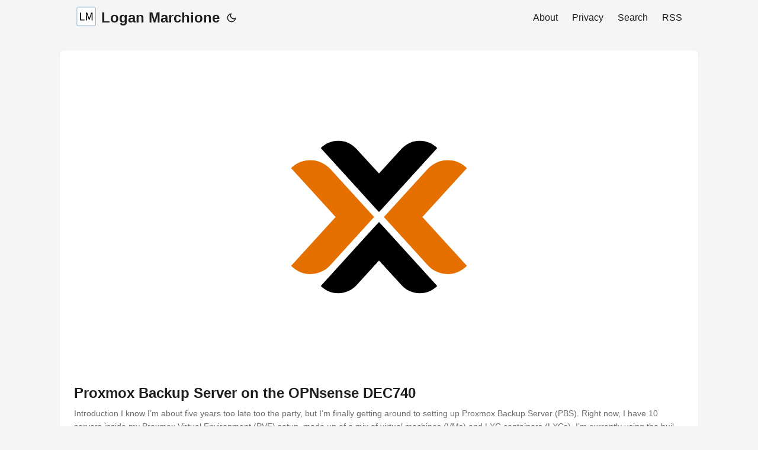

--- FILE ---
content_type: text/html
request_url: https://loganmarchione.com/
body_size: 6412
content:
<!DOCTYPE html>
<html lang="en" dir="auto" data-theme="auto">

<head>
	<meta name="generator" content="Hugo 0.152.2"><meta charset="utf-8">
<meta http-equiv="X-UA-Compatible" content="IE=edge">
<meta name="viewport" content="width=device-width, initial-scale=1, shrink-to-fit=no">
<meta name="robots" content="index, follow">
<title>Logan Marchione</title>

<meta name="description" content="Logan Marchione">
<meta name="author" content="Me">
<link rel="canonical" href="https://loganmarchione.com/">
<link crossorigin="anonymous" href="/assets/css/stylesheet.aa4d0ee38b68e63e71907ca647d454b066c9a7adac4415f5b67408992d9ffadf.css" integrity="sha256-qk0O44to5j5xkHymR9RUsGbJp62sRBX1tnQImS2f&#43;t8=" rel="preload stylesheet" as="style">
<link rel="icon" href="https://loganmarchione.com/assets/favicon/favicon_loganmarchione_logo.svg">
<link rel="icon" type="image/png" sizes="16x16" href="https://loganmarchione.com/assets/favicon/favicon_loganmarchione_logo.svg">
<link rel="icon" type="image/png" sizes="32x32" href="https://loganmarchione.com/assets/favicon/favicon_loganmarchione_logo.svg">
<link rel="apple-touch-icon" href="https://loganmarchione.com/assets/favicon/apple-touch-icon.png">
<link rel="mask-icon" href="https://loganmarchione.com/assets/favicon/favicon_loganmarchione_logo.svg">
<meta name="theme-color" content="#2e2e33">
<meta name="msapplication-TileColor" content="#2e2e33">
<link rel="alternate" type="application/rss+xml" href="https://loganmarchione.com/index.xml" title="rss">
<link rel="alternate" type="application/json" href="https://loganmarchione.com/index.json" title="json">
<link rel="alternate" hreflang="en" href="https://loganmarchione.com/">
<noscript>
    <style>
        #theme-toggle,
        .top-link {
            display: none;
        }

    </style>
    <style>
        @media (prefers-color-scheme: dark) {
            :root {
                --theme: rgb(29, 30, 32);
                --entry: rgb(46, 46, 51);
                --primary: rgb(218, 218, 219);
                --secondary: rgb(155, 156, 157);
                --tertiary: rgb(65, 66, 68);
                --content: rgb(196, 196, 197);
                --code-block-bg: rgb(46, 46, 51);
                --code-bg: rgb(55, 56, 62);
                --border: rgb(51, 51, 51);
                color-scheme: dark;
            }

            .list {
                background: var(--theme);
            }

            .toc {
                background: var(--entry);
            }
        }

        @media (prefers-color-scheme: light) {
            .list::-webkit-scrollbar-thumb {
                border-color: var(--code-bg);
            }
        }

    </style>
</noscript>
<script>
    if (localStorage.getItem("pref-theme") === "dark") {
        document.querySelector("html").dataset.theme = 'dark';
    } else if (localStorage.getItem("pref-theme") === "light") {
       document.querySelector("html").dataset.theme = 'light';
    } else if (window.matchMedia('(prefers-color-scheme: dark)').matches) {
        document.querySelector("html").dataset.theme = 'dark';
    } else {
        document.querySelector("html").dataset.theme = 'light';
    }

</script><script async defer data-domain="loganmarchione.com" src="https://plausible.io/js/plausible.js"></script><meta property="og:url" content="https://loganmarchione.com/">
  <meta property="og:site_name" content="Logan Marchione">
  <meta property="og:title" content="Logan Marchione">
  <meta property="og:description" content="Logan Marchione">
  <meta property="og:locale" content="en-us">
  <meta property="og:type" content="website">
<meta name="twitter:card" content="summary">
<meta name="twitter:title" content="Logan Marchione">
<meta name="twitter:description" content="Logan Marchione">

<script type="application/ld+json">
{
  "@context": "https://schema.org",
  "@type": "Organization",
  "name": "Logan Marchione",
  "url": "https://loganmarchione.com/",
  "description": "Logan Marchione",
  "logo": "https://loganmarchione.com/assets/favicon/favicon_loganmarchione_logo.svg",
  "sameAs": [
      
  ]
}
</script>
</head>
<body class="list" id="top">
    <header class="header">
    <nav class="nav">
        <div class="logo">
            <a href="https://loganmarchione.com/" accesskey="h" title="Logan Marchione (Alt + H)">
                <img src="https://loganmarchione.com/assets/favicon/favicon_loganmarchione_logo.svg" alt="" aria-label="logo"
                    height="35">Logan Marchione</a>
            <div class="logo-switches">
                <button id="theme-toggle" accesskey="t" title="(Alt + T)" aria-label="Toggle theme">
                    <svg id="moon" xmlns="http://www.w3.org/2000/svg" width="24" height="18" viewBox="0 0 24 24"
                        fill="none" stroke="currentColor" stroke-width="2" stroke-linecap="round"
                        stroke-linejoin="round">
                        <path d="M21 12.79A9 9 0 1 1 11.21 3 7 7 0 0 0 21 12.79z"></path>
                    </svg>
                    <svg id="sun" xmlns="http://www.w3.org/2000/svg" width="24" height="18" viewBox="0 0 24 24"
                        fill="none" stroke="currentColor" stroke-width="2" stroke-linecap="round"
                        stroke-linejoin="round">
                        <circle cx="12" cy="12" r="5"></circle>
                        <line x1="12" y1="1" x2="12" y2="3"></line>
                        <line x1="12" y1="21" x2="12" y2="23"></line>
                        <line x1="4.22" y1="4.22" x2="5.64" y2="5.64"></line>
                        <line x1="18.36" y1="18.36" x2="19.78" y2="19.78"></line>
                        <line x1="1" y1="12" x2="3" y2="12"></line>
                        <line x1="21" y1="12" x2="23" y2="12"></line>
                        <line x1="4.22" y1="19.78" x2="5.64" y2="18.36"></line>
                        <line x1="18.36" y1="5.64" x2="19.78" y2="4.22"></line>
                    </svg>
                </button>
            </div>
        </div>
        <ul id="menu">
            <li>
                <a href="https://loganmarchione.com/about" title="About">
                    <span>About</span>
                </a>
            </li>
            <li>
                <a href="https://loganmarchione.com/privacy" title="Privacy">
                    <span>Privacy</span>
                </a>
            </li>
            <li>
                <a href="https://loganmarchione.com/search" title="Search (Alt &#43; /)" accesskey=/>
                    <span>Search</span>
                </a>
            </li>
            <li>
                <a href="https://loganmarchione.com/index.xml" title="RSS">
                    <span>RSS</span>
                </a>
            </li>
        </ul>
    </nav>
</header>
<main class="main"> 

<article class="post-entry"> 
<figure class="entry-cover">
        <img loading="lazy" src="https://loganmarchione.com/assets/featured/featured_proxmox.svg" alt="featured image">
</figure>
  <header class="entry-header">
    <h2 class="entry-hint-parent">Proxmox Backup Server on the OPNsense DEC740
    </h2>
  </header>
  <div class="entry-content">
    <p>Introduction I know I’m about five years too late too the party, but I’m finally getting around to setting up Proxmox Backup Server (PBS).
Right now, I have 10 servers inside my Proxmox Virtual Environment (PVE) setup, made up of a mix of virtual machines (VMs) and LXC containers (LXCs). I’m currently using the built-in PVE backup system to backup my VMs/LXCs to my NAS. This results in about 250GB of backups, which happen once a week. I keep 12 weeks of backups, so that’s 3TB of backups on my NAS. Even if nothing changes week-to-week on a single VM/LXC, the entire machine is getting backed up every week, taking up the full amount of space.
...</p>
  </div>
  <footer class="entry-footer"><span title='2025-10-15 00:00:00 +0000 UTC'>2025-10-15</span>&nbsp;·&nbsp;<span>21 min</span>&nbsp;·&nbsp;<span>4445 words</span>&nbsp;·&nbsp;<span>Logan Marchione</span></footer>
  <a class="entry-link" aria-label="post link to Proxmox Backup Server on the OPNsense DEC740" href="https://loganmarchione.com/2025/10/proxmox-backup-server-on-the-opnsense-dec740/"></a>
</article>

<article class="post-entry"> 
<figure class="entry-cover">
        <img loading="lazy" src="https://loganmarchione.com/assets/featured/featured_generic_storage.svg" alt="featured image">
</figure>
  <header class="entry-header">
    <h2 class="entry-hint-parent">Homelab 10&#34; mini-rack v2
    </h2>
  </header>
  <div class="entry-content">
    <p>Hey! Listen! This post is part of a series on 10&#34; mini-racks. Check them all out!
Date URL Part 2025-09-25 Homelab 10&#34; mini-rack v2 v2 of the rack 2022-09-16 Homelab 10&#34; mini-rack shelves Comparison of 10&#34; shelves 2021-01-05 Homelab 10&#34; mini-rack Initial post about mini-rack TL;DR I built a new rack out of 20x20mm extruded aluminum. Read more to build your own!
...</p>
  </div>
  <footer class="entry-footer"><span title='2025-09-25 00:00:00 +0000 UTC'>2025-09-25</span>&nbsp;·&nbsp;<span>8 min</span>&nbsp;·&nbsp;<span>1560 words</span>&nbsp;·&nbsp;<span>Logan Marchione</span></footer>
  <a class="entry-link" aria-label="post link to Homelab 10&#34; mini-rack v2" href="https://loganmarchione.com/2025/09/homelab-10-mini-rack-v2/"></a>
</article>

<article class="post-entry"> 
<figure class="entry-cover">
        <img loading="lazy" src="https://loganmarchione.com/assets/featured/featured_pfsense.svg" alt="featured image">
</figure>
  <header class="entry-header">
    <h2 class="entry-hint-parent">pfSense on the OPNsense DEC740
    </h2>
  </header>
  <div class="entry-content">
    <p>Hey! Listen! This post is part of a series on pfSense. Check them all out!
Date URL Part 2025-03-01 pfSense on the OPNsense DEC740 Migrated to the OPNsense DEC740 2019-08-25 pfSense on the PC Engines APU2 Migrated to a PC Engines APU2D4 2019-07-17 My SG-1100 died Migrated back the the EdgeRouter Lite 2019-06-28 Migrating away from the Ubiquiti EdgeRouter Lite Migrated to a Netgate SG-1100 Introduction My APU2 is five years old now and I notice that it runs slow when making changes in pfSense’s web interface. The CPU is an AMD GX-412TC (from 2014) and it’s running 4GB of DDR3 memory, so I guess that’s to be expected. Also, I only have 500/500Mbps internet, but would like to update to 1Gbps at some point, and I’m left wondering if the APU2 could keep up with that speed. I’ve seen this post about routing at 1Gbps on the APU2 hardware, but I’m also running pfBlockerNG and wondering if that would affect speed.
...</p>
  </div>
  <footer class="entry-footer"><span title='2025-03-01 00:00:00 +0000 UTC'>2025-03-01</span>&nbsp;·&nbsp;<span>19 min</span>&nbsp;·&nbsp;<span>3883 words</span>&nbsp;·&nbsp;<span>Logan Marchione</span></footer>
  <a class="entry-link" aria-label="post link to pfSense on the OPNsense DEC740" href="https://loganmarchione.com/2025/03/pfsense-on-the-opnsense-dec740/"></a>
</article>

<article class="post-entry"> 
<figure class="entry-cover">
        <img loading="lazy" src="https://loganmarchione.com/assets/featured/featured_tux.svg" alt="featured image">
</figure>
  <header class="entry-header">
    <h2 class="entry-hint-parent">Goodbye to Windows
    </h2>
  </header>
  <div class="entry-content">
    <p>Introduction I’ve been dual-booting Windows and Linux (I use Arch, btw) for about ten years now. This past weekend, I physically removed the SSD that held my Windows 10 installation from my desktop PC. I realized that for the first time in my entire life, I didn’t have Windows available on my main computer.
My Windows journey When I was a kid, I don’t remember what year we first got a computer, but I do remember that it was a loud, beige box from Compaq running Windows 98. I remember using dial-up internet, playing Total Annihilation, and typing simple pages for school on Office 97.
...</p>
  </div>
  <footer class="entry-footer"><span title='2025-02-03 00:00:00 +0000 UTC'>2025-02-03</span>&nbsp;·&nbsp;<span>5 min</span>&nbsp;·&nbsp;<span>882 words</span>&nbsp;·&nbsp;<span>Logan Marchione</span></footer>
  <a class="entry-link" aria-label="post link to Goodbye to Windows" href="https://loganmarchione.com/2025/02/goodbye-to-windows/"></a>
</article>

<article class="post-entry"> 
<figure class="entry-cover">
        <img loading="lazy" src="https://loganmarchione.com/assets/featured/featured_openwrt_new.svg" alt="featured image">
</figure>
  <header class="entry-header">
    <h2 class="entry-hint-parent">Beryl travel router with OpenWrt
    </h2>
  </header>
  <div class="entry-content">
    <p>Hey! Listen! This post is part of a series on using OpenWrt. Check them all out!
Date URL Part 2024-02-06 Beryl travel router with OpenWrt OpenWrt revisited 2016-04-28 OpenWrt upgrade process OpenWrt upgrade 2015-08-26 OpenWrt with OpenVPN server on TP-Link Archer C7 Initial post 2015-02-15 OpenWrt with OpenVPN client on TP-Link TL-MR3020 Initial post Update: 2025-07-22 A lot has changed in the world of OpenWrt!
The opkg package manager has been replaced by apk, the same package manager from Alpine Linux. However, apk is currently only available on SNAPSHOT builds, so I’m guessing it will come as default in the 25.xx version.
...</p>
  </div>
  <footer class="entry-footer"><span title='2024-02-06 00:00:00 +0000 UTC'>2024-02-06</span>&nbsp;·&nbsp;<span>13 min</span>&nbsp;·&nbsp;<span>2677 words</span>&nbsp;·&nbsp;<span>Logan Marchione</span></footer>
  <a class="entry-link" aria-label="post link to Beryl travel router with OpenWrt" href="https://loganmarchione.com/2024/02/beryl-travel-router-with-openwrt/"></a>
</article>

<article class="post-entry"> 
<figure class="entry-cover">
        <img loading="lazy" src="https://loganmarchione.com/assets/featured/featured_aws_cloudfront_s3.svg" alt="featured image">
</figure>
  <header class="entry-header">
    <h2 class="entry-hint-parent">Deploying Hugo with CloudFront and S3 (for real this time)
    </h2>
  </header>
  <div class="entry-content">
    <p>Hey! Listen! This post is part of a series on deploying Hugo. Check them all out!
Date URL Part 2023-11-08 Deploying Hugo with CloudFront and S3 (for real this time) Deploying Hugo with CloudFront and S3 (for real this time) 2022-02-08 Deploying Hugo with Netlify Deploying on Netlify 2021-10-13 Deploying Hugo with CloudFront and S3 Deploying on CloudFront and S3 2021-09-21 Deploying Hugo with AWS Amplify Deploying on Amplify TL;DR Good news everyone! If you’re reading this (in late 2023), you’re reading it via CloudFront instead of a VPS!
...</p>
  </div>
  <footer class="entry-footer"><span title='2023-11-08 00:00:00 +0000 UTC'>2023-11-08</span>&nbsp;·&nbsp;<span>12 min</span>&nbsp;·&nbsp;<span>2392 words</span>&nbsp;·&nbsp;<span>Logan Marchione</span></footer>
  <a class="entry-link" aria-label="post link to Deploying Hugo with CloudFront and S3 (for real this time)" href="https://loganmarchione.com/2023/11/deploying-hugo-with-cloudfront-and-s3-for-real-this-time/"></a>
</article>

<article class="post-entry"> 
<figure class="entry-cover">
        <img loading="lazy" src="https://loganmarchione.com/assets/featured/featured_generic_keyboard.svg" alt="featured image">
</figure>
  <header class="entry-header">
    <h2 class="entry-hint-parent">Keebio Sinc split keyboard
    </h2>
  </header>
  <div class="entry-content">
    <p>Update: 2025-03-16 I picked up a set of aluminum plates for my Sinc, as well as some replacement rubber feet. You can see the aluminum on the right. Very pleased!
TL;DR I got a new keyboard 😁
Your browser does not support video.
Your browser does not support video.
Introduction ⚠️ WARNING ⚠️
This is an image-heavy post (I have lazy-loading enabled, so images should only load as you scroll) My only “good” lighting is in the kitchen, and I don’t have a DSLR or macro lens, so excuse the blurry close-up shots and shadows 🤷‍♂️ I’ve been using a WASD CODE 87-key mechanical keyboard with Cherry MX Clear switches since 2017. I liked it so much that I bought another (for when I used to work in the office).
...</p>
  </div>
  <footer class="entry-footer"><span title='2023-08-30 00:00:00 +0000 UTC'>2023-08-30</span>&nbsp;·&nbsp;<span>11 min</span>&nbsp;·&nbsp;<span>2131 words</span>&nbsp;·&nbsp;<span>Logan Marchione</span></footer>
  <a class="entry-link" aria-label="post link to Keebio Sinc split keyboard" href="https://loganmarchione.com/2023/08/keebio-sinc-split-keyboard/"></a>
</article>

<article class="post-entry"> 
<figure class="entry-cover">
        <img loading="lazy" src="https://loganmarchione.com/assets/featured/featured_generic_thumb_up.svg" alt="featured image">
</figure>
  <header class="entry-header">
    <h2 class="entry-hint-parent">Using the Bangle.js 2 smartwatch for one week
    </h2>
  </header>
  <div class="entry-content">
    <p>TL;DR This is a long post. If you don’t want to read the whole thing, the TL;DR is below.
The Bangle.js 2 is an open-source, hackable smartwatch that runs Javascript (yes, you read that correctly). Is it as shiny and fast as the Apple Watch? No. However, comparing an Apple Watch to the Bangle.js 2 is like comparing apples (no pun intended) to oranges. The Bangle.js 2 isn’t going to be super-fast and 60Hz smooth (like the Apple Watch), but if you remember that you’re running Javascript on a SoC the size of a shirt button, then you’ll be impressed.
...</p>
  </div>
  <footer class="entry-footer"><span title='2023-07-16 00:00:00 +0000 UTC'>2023-07-16</span>&nbsp;·&nbsp;<span>10 min</span>&nbsp;·&nbsp;<span>2042 words</span>&nbsp;·&nbsp;<span>Logan Marchione</span></footer>
  <a class="entry-link" aria-label="post link to Using the Bangle.js 2 smartwatch for one week" href="https://loganmarchione.com/2023/07/using-the-bangle.js-2-smartwatch-for-one-week/"></a>
</article>

<article class="post-entry"> 
<figure class="entry-cover">
        <img loading="lazy" src="https://loganmarchione.com/assets/featured/featured_meshtastic.svg" alt="featured image">
</figure>
  <header class="entry-header">
    <h2 class="entry-hint-parent">LoRa and Meshtastic
    </h2>
  </header>
  <div class="entry-content">
    <p>Update: 2024-08-12 There are now a few companies selling pre-built Meshtastic devices, like the CanaryOne, PacificNorthWest3D, and muzi WORKS.
Jeff Geerling has an introductory post and video about Meshtastic, and I ended up purchasing two of the muzi WORKS H1 devices after watching his video (these are based on the Heltec WiFi LoRa 32 V3, so they don’t have GPS on-board).
This is compared to a standard 3x3 inch sticky note.
...</p>
  </div>
  <footer class="entry-footer"><span title='2023-05-24 00:00:00 +0000 UTC'>2023-05-24</span>&nbsp;·&nbsp;<span>5 min</span>&nbsp;·&nbsp;<span>937 words</span>&nbsp;·&nbsp;<span>Logan Marchione</span></footer>
  <a class="entry-link" aria-label="post link to LoRa and Meshtastic" href="https://loganmarchione.com/2023/05/lora-and-meshtastic/"></a>
</article>

<article class="post-entry"> 
<figure class="entry-cover">
        <img loading="lazy" src="https://loganmarchione.com/assets/featured/featured_drone.svg" alt="featured image">
</figure>
  <header class="entry-header">
    <h2 class="entry-hint-parent">Continuous Delivery with Docker Compose and Drone
    </h2>
  </header>
  <div class="entry-content">
    <p>Introduction I’m slowly transitioning all of my applications from a Docker Compose-based setup to running on Kubernetes (specifically, K3s). Part of the reason I love Kubernetes is the tooling around it.
I (try to) practice GitOps, so all of my Kubernetes configuration is in a public GitHub repo. I’m happily using GitHub Actions and Renovatebot for Continuous Integration (CI). For example, each PR has tests run on it, then if specific conditions are met, the PR is merged. For Continuous Delivery (CD) I’m using Flux, which runs in my K3s cluster and constantly tries to synchronize the current cluster state to the “golden” state of the cluster on GitHub. This way, every change made to the master branch will be rolled out via Flux automatically.
...</p>
  </div>
  <footer class="entry-footer"><span title='2023-04-04 00:00:00 +0000 UTC'>2023-04-04</span>&nbsp;·&nbsp;<span>5 min</span>&nbsp;·&nbsp;<span>1050 words</span>&nbsp;·&nbsp;<span>Logan Marchione</span></footer>
  <a class="entry-link" aria-label="post link to Continuous Delivery with Docker Compose and Drone" href="https://loganmarchione.com/2023/04/continuous-delivery-with-docker-compose-and-drone/"></a>
</article>
<footer class="page-footer">
  <nav class="pagination">
    <a class="next" href="https://loganmarchione.com/page/2/">Next&nbsp;&nbsp;»
    </a>
  </nav>
</footer>
    </main>
    
<footer class="footer">
        <span>&copy; 2025 <a href="https://loganmarchione.com/">Logan Marchione</a></span> · 

    <span>
        Powered by
        <a href="https://gohugo.io/" rel="noopener noreferrer" target="_blank">Hugo</a> &
        <a href="https://github.com/adityatelange/hugo-PaperMod/" rel="noopener" target="_blank">PaperMod</a>
    </span>
</footer>
<a href="#top" aria-label="go to top" title="Go to Top (Alt + G)" class="top-link" id="top-link" accesskey="g">
    <svg xmlns="http://www.w3.org/2000/svg" viewBox="0 0 12 6" fill="currentColor">
        <path d="M12 6H0l6-6z" />
    </svg>
</a><div class="kb-club">
  <a target="_blank" href="https://512kb.club"><img src="/assets/assets/512kb-club-green-team.svg" alt="512kb club badge"></a>
</div>


<script>
    let menu = document.getElementById('menu');
    if (menu) {
        
        const scrollPosition = localStorage.getItem("menu-scroll-position");
        if (scrollPosition) {
            menu.scrollLeft = parseInt(scrollPosition, 10);
        }
        
        menu.onscroll = function () {
            localStorage.setItem("menu-scroll-position", menu.scrollLeft);
        }
    }

    document.querySelectorAll('a[href^="#"]').forEach(anchor => {
        anchor.addEventListener("click", function (e) {
            e.preventDefault();
            var id = this.getAttribute("href").substr(1);
            if (!window.matchMedia('(prefers-reduced-motion: reduce)').matches) {
                document.querySelector(`[id='${decodeURIComponent(id)}']`).scrollIntoView({
                    behavior: "smooth"
                });
            } else {
                document.querySelector(`[id='${decodeURIComponent(id)}']`).scrollIntoView();
            }
            if (id === "top") {
                history.replaceState(null, null, " ");
            } else {
                history.pushState(null, null, `#${id}`);
            }
        });
    });

</script>
<script>
    var mybutton = document.getElementById("top-link");
    window.onscroll = function () {
        if (document.body.scrollTop > 800 || document.documentElement.scrollTop > 800) {
            mybutton.style.visibility = "visible";
            mybutton.style.opacity = "1";
        } else {
            mybutton.style.visibility = "hidden";
            mybutton.style.opacity = "0";
        }
    };

</script>
<script>
    document.getElementById("theme-toggle").addEventListener("click", () => {
        const html = document.querySelector("html");
        if (html.dataset.theme === "dark") {
            html.dataset.theme = 'light';
            localStorage.setItem("pref-theme", 'light');
        } else {
            html.dataset.theme = 'dark';
            localStorage.setItem("pref-theme", 'dark');
        }
    })

</script>
</body>

</html>


--- FILE ---
content_type: image/svg+xml
request_url: https://loganmarchione.com/assets/featured/featured_meshtastic.svg
body_size: 154
content:
<svg xmlns="http://www.w3.org/2000/svg" xml:space="preserve" width="2400" height="1200" viewBox="0 0 635 317.5"><path d="M0-20.5h635V297H0z" style="fill:#fff;fill-opacity:1;stroke-width:.264583" transform="translate(0 20.5)"/><g style="clip-rule:evenodd;fill-rule:evenodd;stroke-linejoin:round;stroke-miterlimit:2"><path d="M363.714 105.536 273.21 238.125l-13.906-9.473 97.443-142.756a8.415 8.415 0 0 1 6.946-3.67 8.413 8.413 0 0 1 6.951 3.658l97.67 142.532-13.89 9.497zM180.636 238.005 282.432 88.878l-13.95-9.503-101.796 149.127z"/></g></svg>

--- FILE ---
content_type: image/svg+xml
request_url: https://loganmarchione.com/assets/featured/featured_proxmox.svg
body_size: 874
content:
<svg width="2400" height="1200" viewBox="0 0 635 317.5" xmlns="http://www.w3.org/2000/svg"><defs><clipPath clipPathUnits="userSpaceOnUse" id="a"><path style="fill:#e57000;fill-opacity:1;fill-rule:evenodd;stroke:none" transform="matrix(.7345 .67862 -.78497 .61953 0 0)" d="M-83-347.714h436.402v326.41H-83z"/></clipPath></defs><g style="display:inline"><path style="fill:#fff;fill-opacity:1;stroke-width:.264583" d="M0-20.5h635V297H0z" transform="translate(0 20.5)"/></g><g style="display:inline"><g style="fill:#000;stroke-width:.198399"><g style="font-style:normal;font-variant:normal;font-weight:400;font-stretch:normal;font-size:144px;line-height:125%;font-family:Helion;-inkscape-font-specification:Helion;letter-spacing:0;word-spacing:0;fill:#000;fill-opacity:1;stroke:none;stroke-width:.198399" clip-path="url(#a)" transform="matrix(-.3181 0 0 .3181 405.395 81.558)"><path d="M276.304 226.623 466.892 17.021C459.5 9.628 450.888 3.819 441.058-.405c-9.83-4.225-20.392-6.377-31.684-6.459-11.993.092-22.98 2.468-32.963 7.129-9.982 4.661-18.655 11.059-26.017 19.193l-74.09 80.915L202.7 19.458c-7.627-8.134-16.502-14.532-26.627-19.193-10.124-4.661-21.071-7.037-32.84-7.129-11.293.082-21.854 2.234-31.684 6.459-9.83 4.224-18.442 10.033-25.835 17.426l190.594 209.597" style="fill:#000;fill-opacity:1;stroke-width:.198399"/></g><g transform="matrix(.3181 0 0 -.3181 229.606 235.942)" clip-path="url(#a)" style="font-style:normal;font-variant:normal;font-weight:400;font-stretch:normal;font-size:144px;line-height:125%;font-family:Helion;-inkscape-font-specification:Helion;letter-spacing:0;word-spacing:0;fill:#000;fill-opacity:1;stroke:none;stroke-width:.198399"><path style="fill:#000;fill-opacity:1;stroke-width:.198399" d="M276.304 226.623 466.892 17.021C459.5 9.628 450.888 3.819 441.058-.405c-9.83-4.225-20.392-6.377-31.684-6.459-11.993.092-22.98 2.468-32.963 7.129-9.982 4.661-18.655 11.059-26.017 19.193l-74.09 80.915L202.7 19.458c-7.627-8.134-16.502-14.532-26.627-19.193-10.124-4.661-21.071-7.037-32.84-7.129-11.293.082-21.854 2.234-31.684 6.459-9.83 4.224-18.442 10.033-25.835 17.426l190.594 209.597"/></g><path style="font-style:normal;font-variant:normal;font-weight:400;font-stretch:normal;font-size:1059.61px;line-height:125%;font-family:Helion;-inkscape-font-specification:Helion;letter-spacing:0;word-spacing:0;fill:#e57000;fill-opacity:1;stroke:none;stroke-width:.198399" d="m1160.63 988.205-143.267-157.112c-8.333-8.887-18.03-15.877-29.093-20.97-11.063-5.093-23.024-7.69-35.884-7.79-12.338.09-23.877 2.442-34.618 7.057-10.74 4.616-20.15 10.963-28.227 19.04l145.397 159.778-145.397 159.777c8.077 8.333 17.486 14.835 28.227 19.507 10.74 4.67 22.28 7.045 34.618 7.123 12.894-.1 24.921-2.696 36.084-7.79 11.162-5.092 20.793-12.082 28.893-20.97l143.266-157.65M1192.62 988.205l143.267-157.112c8.333-8.887 18.03-15.877 29.093-20.97 11.063-5.093 23.024-7.69 35.883-7.79 12.339.09 23.878 2.442 34.619 7.057 10.74 4.616 20.15 10.963 28.227 19.04l-145.397 159.778 145.397 159.777c-8.077 8.333-17.486 14.835-28.227 19.507-10.74 4.67-22.28 7.045-34.618 7.123-12.894-.1-24.921-2.696-36.084-7.79-11.162-5.092-20.793-12.082-28.893-20.97l-143.266-157.65" transform="matrix(.31877 0 0 .31877 -57.572 -156.259)"/></g></g></svg>

--- FILE ---
content_type: image/svg+xml
request_url: https://loganmarchione.com/assets/featured/featured_generic_keyboard.svg
body_size: 204
content:
<svg xmlns="http://www.w3.org/2000/svg" xml:space="preserve" width="2400" height="1200" viewBox="0 0 635 317.5"><path fill="#fff" d="M0 0h635v317.5H0z"/><g fill="currentColor"><path d="M423.336 97.014a17.639 17.639 0 0 1 17.639 17.64v88.194a17.639 17.639 0 0 1-17.639 17.64H211.668a17.639 17.639 0 0 1-17.639-17.64v-88.195a17.639 17.639 0 0 1 17.639-17.639zM211.668 79.375a35.278 35.278 0 0 0-35.278 35.278v88.195a35.278 35.278 0 0 0 35.278 35.278h211.668a35.278 35.278 0 0 0 35.278-35.278v-88.195a35.278 35.278 0 0 0-35.278-35.278z"/><path d="M405.697 189.62a4.41 4.41 0 0 1 4.41-4.41h8.82a4.41 4.41 0 0 1 4.409 4.41v8.819a4.41 4.41 0 0 1-4.41 4.41h-8.82a4.41 4.41 0 0 1-4.409-4.41zm0-35.279a4.41 4.41 0 0 1 4.41-4.41h8.82a4.41 4.41 0 0 1 4.409 4.41v8.82a4.41 4.41 0 0 1-4.41 4.41h-8.82a4.41 4.41 0 0 1-4.409-4.41zm-88.195 0a4.41 4.41 0 0 1 4.41-4.41h8.82a4.41 4.41 0 0 1 4.409 4.41v8.82a4.41 4.41 0 0 1-4.41 4.41h-8.82a4.41 4.41 0 0 1-4.409-4.41zm35.278 0a4.41 4.41 0 0 1 4.41-4.41h26.458a4.41 4.41 0 0 1 4.41 4.41v8.82a4.41 4.41 0 0 1-4.41 4.41H357.19a4.41 4.41 0 0 1-4.41-4.41zm17.639 35.278a4.41 4.41 0 0 1 4.41-4.41h8.82a4.41 4.41 0 0 1 4.409 4.41v8.82a4.41 4.41 0 0 1-4.41 4.41h-8.82a4.41 4.41 0 0 1-4.409-4.41zm-88.195-35.278a4.41 4.41 0 0 1 4.41-4.41h8.82a4.41 4.41 0 0 1 4.409 4.41v8.82a4.41 4.41 0 0 1-4.41 4.41h-8.82a4.41 4.41 0 0 1-4.409-4.41zm-35.278 0a4.41 4.41 0 0 1 4.41-4.41h8.82a4.41 4.41 0 0 1 4.409 4.41v8.82a4.41 4.41 0 0 1-4.41 4.41h-8.82a4.41 4.41 0 0 1-4.409-4.41zm-35.278 0a4.41 4.41 0 0 1 4.41-4.41h8.82a4.41 4.41 0 0 1 4.409 4.41v8.82a4.41 4.41 0 0 1-4.41 4.41h-8.82a4.41 4.41 0 0 1-4.409-4.41zm194.029-35.278a4.41 4.41 0 0 1 4.41-4.41h8.82a4.41 4.41 0 0 1 4.409 4.41v8.82a4.41 4.41 0 0 1-4.41 4.41h-8.82a4.41 4.41 0 0 1-4.409-4.41zm-35.278 0a4.41 4.41 0 0 1 4.41-4.41h8.82a4.41 4.41 0 0 1 4.409 4.41v8.82a4.41 4.41 0 0 1-4.41 4.41h-8.82a4.41 4.41 0 0 1-4.409-4.41zm-35.278 0a4.41 4.41 0 0 1 4.41-4.41h8.82a4.41 4.41 0 0 1 4.409 4.41v8.82a4.41 4.41 0 0 1-4.41 4.41h-8.82a4.41 4.41 0 0 1-4.409-4.41zm-35.278 0a4.41 4.41 0 0 1 4.41-4.41h8.82a4.41 4.41 0 0 1 4.409 4.41v8.82a4.41 4.41 0 0 1-4.41 4.41h-8.82a4.41 4.41 0 0 1-4.409-4.41zm-35.278 0a4.41 4.41 0 0 1 4.41-4.41h8.82a4.41 4.41 0 0 1 4.409 4.41v8.82a4.41 4.41 0 0 1-4.41 4.41h-8.82a4.41 4.41 0 0 1-4.409-4.41zm-52.917 0a4.41 4.41 0 0 1 4.41-4.41h26.458a4.41 4.41 0 0 1 4.41 4.41v8.82a4.41 4.41 0 0 1-4.41 4.41h-26.458a4.41 4.41 0 0 1-4.41-4.41zm0 70.556a4.41 4.41 0 0 1 4.41-4.41h8.82a4.41 4.41 0 0 1 4.409 4.41v8.82a4.41 4.41 0 0 1-4.41 4.41h-8.82a4.41 4.41 0 0 1-4.409-4.41zm35.278 0a4.41 4.41 0 0 1 4.41-4.41h97.014a4.41 4.41 0 0 1 4.41 4.41v8.82a4.41 4.41 0 0 1-4.41 4.41h-97.014a4.41 4.41 0 0 1-4.41-4.41z"/></g></svg>

--- FILE ---
content_type: image/svg+xml
request_url: https://loganmarchione.com/assets/featured/featured_generic_storage.svg
body_size: 185
content:
<svg xmlns="http://www.w3.org/2000/svg" width="2400" height="1200" viewBox="0 0 635 317.5"><path style="fill:#000;stroke-width:.26458335" d="M0-20.5h635V297H0z" transform="translate(0 20.5)"/><g><path style="fill:#fffffd;fill-opacity:1;stroke-width:6.61458397" d="M140.985 147.7h132.292V121.24H140.985Zm13.23-19.844h13.229v13.229h-13.23Zm-13.23-85.99v26.458h132.292V41.866zm26.459 19.844h-13.23V48.48h13.23zm-26.459 46.302h132.292V81.553H140.985Zm13.23-19.844h13.229v13.23h-13.23Z" transform="matrix(1.5 0 0 1.5 6.804 16.576)"/><path style="fill:#0f0;fill-opacity:1;stroke:none;stroke-width:.38179374;stroke-miterlimit:4;stroke-dasharray:none;stroke-opacity:1" d="M154.214 48.481h13.229V61.71h-13.229zM154.214 88.168h13.229v13.229h-13.229zM154.214 127.856h13.229v13.229h-13.229z" transform="matrix(1.5 0 0 1.5 6.804 16.576)"/></g></svg>

--- FILE ---
content_type: image/svg+xml
request_url: https://loganmarchione.com/assets/featured/featured_drone.svg
body_size: 315
content:
<svg xmlns="http://www.w3.org/2000/svg" width="2400" height="1200" viewBox="0 0 635 317.5"><path d="M0-20.5h635V297H0z" style="fill:#000;stroke-width:.264583" transform="translate(0 20.5)"/><g style="fill:none;fill-rule:evenodd;stroke:none;stroke-width:.901742"><g style="fill:#fff;stroke-width:.901742"><path d="m340.288 69.38-.858.858 35.046 35.047c-4.955 7.737-7.81 17.24-7.81 28.048 0 30.048 22.06 50 50 50 10.442 0 20.061-2.786 28.015-7.843l35.226 35.225C461.655 234.822 432.653 250 400 250c-55.22 0-100-43.407-100-100 0-33.656 15.837-62.648 40.288-80.62zm16.67-9.897C369.996 53.38 384.592 50 400 50c55.22 0 100 43.407 100 100 0 15.566-3.388 30.134-9.448 43.076l-31.695-31.695c4.955-7.737 7.81-17.239 7.81-28.048 0-30.048-22.06-50-50-50-10.441 0-20.06 2.786-28.015 7.844zm59.709 103.85c-16.765 0-30-11.97-30-30 0-18.029 13.235-30 30-30 16.764 0 30 11.971 30 30 0 18.03-13.236 30-30 30z" style="stroke-width:.901742" transform="translate(0 39.687) scale(.79375)"/></g></g></svg>

--- FILE ---
content_type: image/svg+xml
request_url: https://loganmarchione.com/assets/featured/featured_generic_thumb_up.svg
body_size: 162
content:
<svg xmlns="http://www.w3.org/2000/svg" width="2400" height="1200" viewBox="0 0 635 317.5"><path style="fill:#000;stroke-width:.26458335" d="M0-20.5h635V297H0z" transform="translate(0 20.5)"/><path d="M230.188 238.125h31.75v-95.25h-31.75zm174.624-87.312c0-8.731-7.144-15.875-15.875-15.875H338.85l7.541-36.274.24-2.541c0-3.254-1.35-6.27-3.493-8.414l-8.413-8.334-52.229 52.308c-2.937 2.859-4.683 6.826-4.683 11.192v79.374c0 8.731 7.144 15.875 15.875 15.875h71.437a15.768 15.768 0 0 0 14.605-9.684l23.971-55.959a15.694 15.694 0 0 0 1.11-5.794z" style="fill:#fff;fill-opacity:1;stroke-width:7.93745041"/></svg>

--- FILE ---
content_type: image/svg+xml
request_url: https://loganmarchione.com/assets/featured/featured_aws_cloudfront_s3.svg
body_size: 2076
content:
<svg width="2400" height="1200" viewBox="0 0 635 317.5" xmlns="http://www.w3.org/2000/svg"><path style="fill:#fff;fill-opacity:1;stroke-width:.264583" d="M0-20.5h635V297H0z" transform="translate(0 20.5)"/><g style="fill:#000;fill-opacity:1;fill-rule:evenodd;stroke:none;stroke-width:.00782224"><path d="m39.759 25.948.234-1.817c2.173 1.254 2.849 1.99 3.044 2.293-.324.061-1.205.085-3.278-.476zM22.499 13C12.126 13 5.383 10.488 5 8.696v-.185c.35-1.119 6.14-4.51 17.5-4.51C33.84 4 39.633 7.38 40 8.504v.111C39.725 10.446 32.962 13 22.5 13zm15.319 12.362c-4.765-1.565-10.906-4.383-13.224-5.474a2.09 2.09 0 0 0-2.082-1.982A2.097 2.097 0 0 0 20.418 20c0 1.154.94 2.094 2.094 2.094.457 0 .877-.152 1.22-.4 2.4 1.128 8.887 4.104 13.826 5.686l-1.721 13.344C35.583 42.352 30.919 44 22.497 44c-8.425 0-13.092-1.648-13.342-3.249l-3.72-28.937C8.945 13.915 15.749 15 22.5 15c6.75 0 13.554-1.085 17.065-3.185zM42 8.5C42 5.431 33.66 2 22.5 2 11.339 2 3 5.431 3 8.5v.543l4.174 31.99C7.874 45.516 18.123 46 22.497 46c4.372 0 14.616-.484 15.32-4.993l1.684-13.06c1.277.332 2.31.51 3.115.508.99 0 1.657-.252 2.08-.758.35-.416.489-.94.389-1.476-.228-1.22-1.682-2.509-4.715-4.177l-.1-.055L42 9.044z" style="fill:#000;fill-opacity:1;stroke-width:.0733336" transform="matrix(3.60795 0 0 3.60795 395.385 72.158)" fill="#fff"/></g><path d="M217.564 199.36c-4.073 0-7.384-3.311-7.384-7.383s3.311-7.384 7.384-7.384c4.072 0 7.383 3.312 7.383 7.384 0 4.072-3.311 7.383-7.383 7.383zm0-22.15c-8.145 0-14.768 6.622-14.768 14.767 0 8.144 6.623 14.767 14.768 14.767 8.144 0 14.767-6.623 14.767-14.767 0-8.145-6.623-14.768-14.767-14.768zm-70.146-18.46c-4.072 0-7.384-3.312-7.384-7.384 0-4.072 3.312-7.383 7.384-7.383 4.072 0 7.384 3.311 7.384 7.383s-3.312 7.384-7.384 7.384zm0-22.151c-8.144 0-14.767 6.623-14.767 14.767 0 8.145 6.623 14.768 14.767 14.768 8.144 0 14.768-6.623 14.768-14.768 0-8.144-6.624-14.767-14.768-14.767zm84.503 76.14a105.816 105.816 0 0 0-2.599-5.659l-6.605 3.304c1.012 2.027 1.935 4.11 2.806 6.199a70.132 70.132 0 0 1-9.702 5.815 101.99 101.99 0 0 0 3.492-10.072l-7.088-2.06c-1.809 6.203-3.946 11.545-6.904 17.274-6.745 2.086-13.778 3.201-20.984 3.201-11.205 0-21.904-2.532-31.857-7.472-5.05-12.408-7.506-23.783-7.506-34.766 0-4.77.83-8.724 1.787-13.302.236-1.122.473-2.263.709-3.44l-7.247-1.426a251.25 251.25 0 0 1-.687 3.349c-1 4.773-1.946 9.285-1.946 14.819 0 9.285 1.61 18.773 4.859 28.778a71.834 71.834 0 0 1-30.103-58.531c0-.41.036-.838.044-1.252 6.018-1.336 11.485-2.019 17.876-2.178l-.185-7.38c-6.036.148-11.481.764-17.134 1.89 3.39-27.323 22.332-50.541 48.585-59.31 5.723 2.95 9.957 5.557 14.074 8.68l4.463-5.885a89.318 89.318 0 0 0-8.115-5.452c4.054-.706 8.185-1.104 12.383-1.104a71.91 71.91 0 0 1 27.131 5.312 120.268 120.268 0 0 0-5.929 1.964l2.51 6.945c5.143-1.857 9.175-2.998 13.469-3.807 21.516 12.996 34.81 36.35 34.81 61.577 0 20.881-8.842 40.3-24.407 53.99zm-8.79-123.215c-11.748-6.642-25.164-10.149-38.794-10.149-7.783 0-15.417 1.111-22.68 3.304-31.875 9.485-54.598 38.156-56.53 71.257-.128 1.584-.165 3.197-.165 4.814a79.25 79.25 0 0 0 41.917 69.98c11.463 6.146 24.418 9.395 37.458 9.395 8.83 0 17.459-1.44 25.61-4.271a77.668 77.668 0 0 0 22.923-12.317c19.6-15.166 30.842-38.052 30.842-62.787 0-28.678-15.554-55.208-40.581-69.226zM206.06 176.88l-5.099 5.342c-11.005-10.496-21.988-17.396-34.578-21.72l2.4-6.984c13.63 4.68 25.478 12.105 37.277 23.362zm.221-55.552c10.478 15.979 16.377 33.522 17.533 52.144l-7.37.458c-1.077-17.326-6.57-33.659-16.336-48.555zm-44.276 16.366-6.195-4.02c5.696-8.772 10.58-14.583 16.846-20.047l4.85 5.567c-5.71 4.98-10.203 10.341-15.501 18.5zM191.72 99.68c4.072 0 7.383 3.312 7.383 7.384 0 4.072-3.311 7.384-7.383 7.384-4.073 0-7.384-3.312-7.384-7.384 0-4.072 3.311-7.384 7.384-7.384zm0 22.151c8.144 0 14.767-6.623 14.767-14.767 0-8.144-6.623-14.767-14.767-14.767-8.145 0-14.768 6.623-14.768 14.767 0 8.144 6.623 14.767 14.768 14.767z" fill="#fff" style="fill:#000;fill-opacity:1;fill-rule:evenodd;stroke:none;stroke-width:.0282224" transform="translate(-28.125)"/><path d="M346.226 128.323h2.711c.258.086.645.258 1.162.516 1.205.603 2.108 1.55 2.71 2.84.43.775.646 2.582.646 5.421v15.361h9.423c6.196 0 9.466.043 9.81.129 2.667.516 4.302 2.022 4.905 4.518a9.42 9.42 0 0 1 .129 1.549c0 2.667-1.205 4.518-3.614 5.55-.43.258-.904.43-1.42.517-.344.086-3.614.129-9.81.129h-9.423v9.552c0 6.712-.215 10.455-.646 11.23-.602 1.29-1.506 2.237-2.71 2.84-1.205.602-2.367.817-3.485.645-.43-.086-.904-.215-1.42-.388-.775-.258-1.506-.731-2.195-1.42-.688-.688-1.161-1.42-1.42-2.194-.258-.774-.387-4.432-.387-10.972v-9.293h-9.68l-9.553-.13-.516-.129c-2.84-.86-4.346-2.84-4.518-5.937 0-2.926 1.506-4.905 4.518-5.938l.516-.258H341.192v-9.294c0-6.54.13-10.197.388-10.972.258-.688.73-1.42 1.42-2.194.946-.86 2.022-1.42 3.226-1.678" style="font-style:normal;font-variant:normal;font-weight:400;font-stretch:normal;font-size:1000px;font-family:OCRA;-inkscape-font-specification:OCRA;fill:#000;fill-opacity:1;stroke:none;stroke-width:.12908px;stroke-linecap:butt;stroke-linejoin:miter;stroke-opacity:1" transform="translate(-28.125)"/></svg>

--- FILE ---
content_type: image/svg+xml
request_url: https://loganmarchione.com/assets/assets/512kb-club-green-team.svg
body_size: 1141
content:
<svg xmlns="http://www.w3.org/2000/svg" width="234.376" height="30.002" viewBox="0 0 62.012 7.938"  xmlns:v="https://vecta.io/nano"><path d="M0 0h31.006v7.938H0z" fill="#c8e6c9"/><path d="M31.006 0h31.006v7.938H31.006z" fill="#4caf50"/><path d="M5.2 2.8H4.117v.917q.215-.128.45-.128.353 0 .568.257.215.257.215.7 0 .307-.124.545-.12.238-.34.37-.22.133-.513.133-.26 0-.463-.1-.197-.1-.376-.298l.243-.22q.133.142.27.215.137.07.316.07.266 0 .412-.183.147-.188.147-.536 0-.655-.495-.655-.1 0-.202.032-.092.028-.206.092H3.72V2.48h1.52zm1.806-.32v3.066h-.408V2.9l-.637.43-.188-.275.87-.587zm1.7-.05q.26 0 .45.1.192.105.293.293.1.183.1.417 0 .28-.1.532-.105.247-.344.555-.238.307-.733.87h1.256l-.05.34H7.9v-.32q.532-.614.774-.93.247-.316.344-.54.096-.23.096-.48 0-.243-.124-.376-.12-.133-.325-.133-.174 0-.302.078-.128.078-.266.247l-.257-.197q.335-.463.857-.463zm2.247-.038v3.153h-.426V2.392zm1.55 0l-1.068 1.44 1.14 1.714h-.5L10.97 3.86l1.077-1.466zm2.044 1.485q.687.12.687.78 0 .45-.302.67-.302.22-.834.22h-.807V2.392h.683q.545 0 .84.202.293.202.293.6 0 .28-.156.458-.15.174-.403.234zm-.83-1.16v1.017h.394q.266 0 .412-.133.15-.137.15-.38 0-.266-.165-.385-.16-.12-.495-.12zm.385 2.493q.335 0 .513-.128.18-.133.18-.435 0-.596-.646-.596h-.43V5.2zM18.6 2.332q.247 0 .43.078.183.073.362.234l-.22.257q-.133-.115-.266-.17-.128-.055-.284-.055-.357 0-.568.307-.2.302-.2.98 0 .66.2.976.2.312.568.312.18 0 .307-.064.128-.064.28-.188l.215.252q-.344.353-.825.353-.353 0-.628-.183-.27-.183-.426-.55-.15-.37-.15-.907 0-.532.156-.898.16-.367.43-.55.275-.183.62-.183zm2.05.06v2.8h1.15l-.046.362h-1.53V2.392zm3.8 2.228q0 .435-.26.7-.26.275-.747.275-.5 0-.747-.27-.257-.275-.257-.715V2.392h.426v2.2q0 .664.577.664.577 0 .577-.664v-2.2h.43zm2.323-.743q.687.12.687.78 0 .45-.302.67-.302.22-.834.22h-.807V2.392h.683q.545 0 .84.202.293.202.293.6 0 .28-.156.458-.15.174-.403.234zm-.83-1.16v1.017h.394q.266 0 .412-.133.15-.137.15-.38 0-.266-.165-.385-.16-.12-.495-.12zM26.34 5.2q.335 0 .513-.128.18-.133.18-.435 0-.596-.646-.596h-.43V5.2zm8.4-2.897q.56 0 .972.4l-.357.376q-.156-.124-.3-.18-.128-.055-.293-.055-.32 0-.495.266-.174.26-.174.866 0 .435.06.683.06.243.18.344.12.1.316.1.206 0 .367-.1V4.25h-.353l-.07-.518h1.118v1.572q-.225.156-.5.243-.275.087-.55.087-.674 0-1.004-.412-.325-.417-.325-1.256 0-.54.183-.917.183-.376.5-.56.316-.188.715-.188zm2.732 2.034h-.238v1.22H36.5V2.38h.93q.623 0 .93.243.307.238.307.72 0 .6-.536.857l.72 1.356h-.802zm-.238-.5h.225q.238 0 .348-.115.1-.12.1-.37 0-.23-.12-.335-.12-.1-.376-.1h-.188zm3.978-1.447l-.078.522h-.985v.784h.862V4.2h-.862v.825h1.054v.532h-1.787V2.38zm2.513 0l-.078.522h-.985v.784h.862V4.2h-.862v.825h1.054v.532H41.94V2.38zm2.957 3.176h-.917l-.78-2.493q.01.055.01.092.04.33.064.6.023.266.023.62v1.182h-.642V2.38h.907l.793 2.498q-.1-.596-.1-1.187V2.38h.642zm4.135-3.176l-.078.56h-.683v2.617h-.733V2.94h-.724v-.56zm2.383 0l-.078.522h-.985v.784H53V4.2h-.862v.825h1.054v.532h-1.787V2.38zm2.248 3.176l-.142-.692h-.807l-.142.692h-.742l.857-3.176h.88l.852 3.176zm-.84-1.22h.587l-.293-1.42zm5.048 1.22h-.7l-.04-1.256q-.018-.55-.018-.8 0-.32.01-.472L58.5 5.222h-.7l-.44-2.204q.018.348.018.738 0 .174-.01.56l-.04 1.242h-.697l.2-3.176h.917l.4 2.163.367-2.163h.92z" fill="#1a1a1a"/></svg>

--- FILE ---
content_type: image/svg+xml
request_url: https://loganmarchione.com/assets/featured/featured_tux.svg
body_size: 13080
content:
<svg width="2400" height="1200" viewBox="0 0 635 317.5" xml:space="preserve" xmlns:xlink="http://www.w3.org/1999/xlink" xmlns="http://www.w3.org/2000/svg"><defs><linearGradient id="a"><stop offset="0"/><stop offset="1" stop-opacity=".25"/></linearGradient><linearGradient id="g"><stop offset="0" stop-color="#110800"/><stop offset=".59" stop-color="#a65a00" stop-opacity=".8"/><stop offset="1" stop-color="#ff921e" stop-opacity="0"/></linearGradient><linearGradient id="h"><stop offset="0" stop-color="#7c7c7c"/><stop offset="1" stop-color="#7c7c7c" stop-opacity=".33"/></linearGradient><linearGradient id="b"><stop offset="0" stop-color="#b98309"/><stop offset="1" stop-color="#382605"/></linearGradient><linearGradient id="c"><stop offset="0" stop-color="#ebc40c"/><stop offset="1" stop-color="#ebc40c" stop-opacity="0"/></linearGradient><linearGradient id="d"><stop offset="0"/><stop offset="1" stop-opacity="0"/></linearGradient><linearGradient id="e"><stop offset="0" stop-color="#3e2a06"/><stop offset="1" stop-color="#ad780a"/></linearGradient><linearGradient id="f"><stop offset="0" stop-color="#f3cd0c"/><stop offset="1" stop-color="#f3cd0c" stop-opacity="0"/></linearGradient><linearGradient id="i"><stop offset="0" stop-color="#fefefc"/><stop offset=".75" stop-color="#fefefc"/><stop offset="1" stop-color="#d4d4d4"/></linearGradient><linearGradient id="j"><stop offset="0" stop-color="#757574" stop-opacity="0"/><stop offset=".25" stop-color="#757574"/><stop offset=".5" stop-color="#757574"/><stop offset="1" stop-color="#757574" stop-opacity="0"/></linearGradient><linearGradient id="m"><stop offset="0" stop-color="#949494" stop-opacity=".39"/><stop offset=".5" stop-color="#949494"/><stop offset="1" stop-color="#949494" stop-opacity=".39"/></linearGradient><linearGradient id="k"><stop offset="0" stop-color="#c8c8c8"/><stop offset="1" stop-color="#797978"/></linearGradient><linearGradient id="n"><stop offset="0" stop-color="#747474"/><stop offset=".13" stop-color="#8c8c8c"/><stop offset=".25" stop-color="#a4a4a4"/><stop offset=".5" stop-color="#d4d4d4"/><stop offset=".62" stop-color="#d4d4d4"/><stop offset="1" stop-color="#7c7c7c"/></linearGradient><linearGradient id="l"><stop offset="0" stop-color="#646464" stop-opacity="0"/><stop offset=".31" stop-color="#646464" stop-opacity=".58"/><stop offset=".47" stop-color="#646464"/><stop offset=".73" stop-color="#646464" stop-opacity=".26"/><stop offset="1" stop-color="#646464" stop-opacity="0"/></linearGradient><linearGradient id="o"><stop offset="0" stop-color="#020204"/><stop offset=".73" stop-color="#020204"/><stop offset="1" stop-color="#5c5c5c"/></linearGradient><linearGradient id="p"><stop offset="0" stop-color="#d2940a"/><stop offset=".75" stop-color="#d89c08"/><stop offset=".87" stop-color="#b67e07"/><stop offset="1" stop-color="#946106"/></linearGradient><linearGradient id="q"><stop offset="0" stop-color="#ad780a"/><stop offset=".12" stop-color="#d89e08"/><stop offset=".25" stop-color="#edb80b"/><stop offset=".39" stop-color="#ebc80d"/><stop offset=".53" stop-color="#f5d838"/><stop offset=".77" stop-color="#f6d811"/><stop offset="1" stop-color="#f5cd31"/></linearGradient><linearGradient id="r"><stop offset="0" stop-color="#3a2903"/><stop offset=".55" stop-color="#735208"/><stop offset="1" stop-color="#ac8c04"/></linearGradient><linearGradient id="s"><stop offset="0" stop-color="#f5ce2d"/><stop offset="1" stop-color="#d79b08"/></linearGradient><linearGradient id="U" href="#b" xlink:href="#b" gradientUnits="userSpaceOnUse" x1="23.18" y1="193.01" x2="64.31" y2="262.02"/><linearGradient id="Y" href="#c" xlink:href="#c" gradientUnits="userSpaceOnUse" x1="64.47" y1="210.83" x2="77.41" y2="235.21"/><linearGradient id="aa" href="#d" xlink:href="#d" gradientUnits="userSpaceOnUse" x1="146.93" y1="211.96" x2="150.2" y2="235.73"/><linearGradient id="ac" href="#e" xlink:href="#e" gradientUnits="userSpaceOnUse" x1="151.5" y1="253.02" x2="192.94" y2="185.84"/><linearGradient id="ag" href="#f" xlink:href="#f" gradientUnits="userSpaceOnUse" x1="162.81" y1="180.67" x2="161.59" y2="191.64"/><linearGradient id="aq" href="#gradient_wing_tip_right_glare_2" xlink:href="#h" gradientUnits="userSpaceOnUse" x1="165.69" y1="173.58" x2="168.27" y2="173.47"/><linearGradient id="as" href="#j" xlink:href="#j" gradientUnits="userSpaceOnUse" x1="84.29" y1="46.64" x2="89.32" y2="55.63"/><linearGradient id="ax" href="#l" xlink:href="#l" gradientUnits="userSpaceOnUse" x1="83.59" y1="32.51" x2="94.48" y2="43.63"/><linearGradient id="aA" href="#m" xlink:href="#m" gradientUnits="userSpaceOnUse" x1="117.87" y1="47.25" x2="123.66" y2="54.11"/><linearGradient id="aD" href="#n" xlink:href="#n" gradientUnits="userSpaceOnUse" x1="112.9" y1="36.23" x2="131.32" y2="47.01"/><linearGradient id="aF" href="#l" xlink:href="#l" gradientUnits="userSpaceOnUse" x1="119.16" y1="31.56" x2="131.42" y2="43.14"/><linearGradient id="aO" href="#q" xlink:href="#q" gradientUnits="userSpaceOnUse" x1="78.09" y1="69.26" x2="126.77" y2="68.88"/><linearGradient id="aV" href="#s" xlink:href="#s" gradientUnits="userSpaceOnUse" x1="126.74" y1="67.49" x2="126.74" y2="71.09"/><filter id="G" x="-.05" y="-.046" width="1.1" height="1.092"><feGaussianBlur stdDeviation="0.64 0.55"/></filter><filter id="J" x="-.051" y="-.073" width="1.101" height="1.146"><feGaussianBlur stdDeviation=".98"/></filter><filter id="L" x="-.087" y="-.082" width="1.175" height="1.163"><feGaussianBlur stdDeviation=".68"/></filter><filter id="M" x="-.82" width="2.639" y="-.058" height="1.116"><feGaussianBlur stdDeviation="1.25"/></filter><filter id="N" x="-.492" width="1.984" y="-.593" height="2.186"><feGaussianBlur stdDeviation="1.78 2.19"/></filter><filter id="O" x="-.293" width="1.585" y="-.309" height="1.617"><feGaussianBlur stdDeviation="1.73"/></filter><filter id="P" x="-.178" width="1.357" y="-.16" height="1.32"><feGaussianBlur stdDeviation=".78"/></filter><filter id="Q" x="-.101" width="1.203" y="-.043" height="1.086"><feGaussianBlur stdDeviation=".98"/></filter><filter id="S" x="-.118" width="1.236" y="-.04" height="1.08"><feGaussianBlur stdDeviation="1.19 1.17"/></filter><filter id="V" x="-.107" width="1.215" y="-.108" height="1.217"><feGaussianBlur stdDeviation="3.38"/></filter><filter id="X" x="-.075" y="-.07" width="1.151" height="1.139"><feGaussianBlur stdDeviation="2.1 2.06"/></filter><filter id="Z" x="-.034" y="-.019" width="1.068" height="1.037"><feGaussianBlur stdDeviation=".32"/></filter><filter id="ab" x="-.076" y="-.068" width="1.152" height="1.136"><feGaussianBlur stdDeviation="1.95 1.9"/></filter><filter id="ad" x="-.145" width="1.29" y="-.143" height="1.286"><feGaussianBlur stdDeviation="4.12"/></filter><filter id="af" x="-.115" width="1.23" y="-.125" height="1.25"><feGaussianBlur stdDeviation="3.12 3.37"/></filter><filter id="ah" x="-.021" width="1.042" y="-.128" height="1.257"><feGaussianBlur stdDeviation=".41"/></filter><filter id="aj" x="-.2" width="1.401" y="-.234" height="1.468"><feGaussianBlur stdDeviation="2.45"/></filter><filter id="al" x="-.092" width="1.183" y="-.107" height="1.214"><feGaussianBlur stdDeviation="1.12 0.81"/></filter><filter id="ao" x="-.07" width="1.14" y="-.15" height="1.3"><feGaussianBlur stdDeviation=".88"/></filter><filter id="at" x="-.233" width="1.467" y="-.145" height="1.291"><feGaussianBlur stdDeviation=".44"/></filter><filter id="ay" x="-.024" y="-.027" width="1.048" height="1.053"><feGaussianBlur stdDeviation=".12"/></filter><filter id="aB" x="-.18" width="1.359" y="-.182" height="1.365"><feGaussianBlur stdDeviation=".45"/></filter><filter id="aG" x="-.024" y="-.026" width="1.047" height="1.051"><feGaussianBlur stdDeviation=".13"/></filter><filter id="aH" x="-.076" width="1.152" y="-.129" height="1.258"><feGaussianBlur stdDeviation="1.75"/></filter><filter id="aI" x="-.036" y="-.074" width="1.073" height="1.148"><feGaussianBlur stdDeviation="0.8 0.74"/></filter><filter id="aL" x="-.154" width="1.309" y="-.211" height="1.421"><feGaussianBlur stdDeviation=".77"/></filter><filter id="aN" x="-.034" y="-.079" width="1.068" height="1.158"><feGaussianBlur stdDeviation=".65"/></filter><filter id="aP" x="-.161" width="1.321" y="-.13" height="1.26"><feGaussianBlur stdDeviation=".73"/></filter><filter id="aS" x="-.122" width="1.245" y="-.111" height="1.222"><feGaussianBlur stdDeviation=".1"/></filter><filter id="aU" x="-.049" y="-.093" width="1.098" height="1.187"><feGaussianBlur stdDeviation=".1"/></filter><filter id="aW" x="-.111" width="1.222" y="-.091" height="1.181"><feGaussianBlur stdDeviation=".23"/></filter><radialGradient id="F" href="#a" xlink:href="#a" gradientUnits="userSpaceOnUse" cx="0" cy="0" r="1" gradientTransform="matrix(19 0 0 18 61.18 121.19)"/><radialGradient id="I" href="#a" xlink:href="#a" gradientUnits="userSpaceOnUse" cx="0" cy="0" r="1" gradientTransform="matrix(23.6 0 0 18 125.74 131.6)"/><radialGradient id="K" href="#a" xlink:href="#a" gradientUnits="userSpaceOnUse" cx="0" cy="0" r="1" gradientTransform="matrix(9.35 0 0 10 94.21 127.47)"/><radialGradient id="ai" href="#g" xlink:href="#g" gradientUnits="userSpaceOnUse" cx="0" cy="0" r="1" gradientTransform="matrix(18.9901 5.08838 -5.34203 19.9367 169.71 194.53)"/><radialGradient id="ak" href="#g" xlink:href="#g" gradientUnits="userSpaceOnUse" cx="0" cy="0" r="1" gradientTransform="matrix(19.7224 -.83351 .62745 14.84675 169.71 189.89)"/><radialGradient id="an" href="#h" xlink:href="#h" gradientUnits="userSpaceOnUse" cx="0" cy="0" r="1" gradientTransform="matrix(6.37357 2.7713 -1.27998 2.94376 184.65 176.62)"/><radialGradient id="ar" href="#i" xlink:href="#i" gradientUnits="userSpaceOnUse" cx="0" cy="0" r="1" gradientTransform="matrix(10.23944 -.10723 .1642 15.67914 86.49 51.41)"/><radialGradient id="av" href="#k" xlink:href="#k" gradientUnits="userSpaceOnUse" cx="0" cy="0" r="1" gradientTransform="matrix(6.16696 -1.0154 .93742 5.69334 84.89 43.74)"/><radialGradient id="az" href="#i" xlink:href="#i" gradientUnits="userSpaceOnUse" cx="0" cy="0" r="1" gradientTransform="matrix(13.63327 -.42844 .49252 15.67226 118.06 51.41)"/><radialGradient id="aJ" href="#o" xlink:href="#o" gradientUnits="userSpaceOnUse" cx="0" cy="0" r="1" gradientTransform="matrix(9.25515 -6.72426 6.10121 8.3976 97.64 60.12)"/><radialGradient id="aK" href="#p" xlink:href="#p" gradientUnits="userSpaceOnUse" cx="0" cy="0" r="1" gradientTransform="matrix(25.10142 -10.34606 7.26701 17.6311 109.77 70.61)"/><radialGradient id="aR" href="#r" xlink:href="#r" gradientUnits="userSpaceOnUse" cx="0" cy="0" r="1" gradientTransform="matrix(1.32 0 0 1.42 92.11 59.88)"/><radialGradient id="aT" href="#r" xlink:href="#r" gradientUnits="userSpaceOnUse" cx="0" cy="0" r="1" gradientTransform="matrix(2.78 0 0 1.62 104.65 59.7)"/><clipPath id="H"><use href="#t" xlink:href="#t"/></clipPath><clipPath id="R"><use href="#u" xlink:href="#u"/></clipPath><clipPath id="T"><use href="#v" xlink:href="#v"/></clipPath><clipPath id="W"><use href="#w" xlink:href="#w"/></clipPath><clipPath id="ae"><use href="#x" xlink:href="#x"/></clipPath><clipPath id="ap"><use href="#y" xlink:href="#y"/></clipPath><clipPath id="aw"><use href="#z" xlink:href="#z"/></clipPath><clipPath id="au"><use href="#A" xlink:href="#A"/></clipPath><clipPath id="aE"><use href="#B" xlink:href="#B"/></clipPath><clipPath id="aC"><use href="#C" xlink:href="#C"/></clipPath><clipPath id="aM"><use href="#D" xlink:href="#D"/></clipPath><clipPath id="aQ"><use href="#E" xlink:href="#E"/></clipPath><clipPath id="aX"><use href="#D" xlink:href="#D"/><use href="#E" xlink:href="#E"/></clipPath><path id="am" d="M168.89 171.07c-.47.03-.93.08-1.4.17-2.99.53-5.73 2.42-7.27 5.03-1.09 1.85-1.58 4.03-1.43 6.17.07-1.5.46-2.97 1.19-4.28 1.23-2.23 3.47-3.91 5.98-4.37 1.54-.28 3.13-.11 4.68.08 1.5.19 3 .39 4.47.7 2.28.5 4.53 1.26 6.44 2.59.44.31.86.66 1.21 1.08.35.41.62.89.73 1.42.15.78-.07 1.6-.46 2.29-.39.7-.92 1.3-1.48 1.86-.46.46-.94.89-1.43 1.32 2.21-.43 4.44-1.03 6.28-2.31.77-.55 1.48-1.2 1.94-2.02.46-.83.65-1.83.43-2.75-.16-.62-.5-1.19-.92-1.67-.42-.48-.93-.87-1.45-1.24a17.266 17.266 0 0 0-7.81-2.99c-1.8-.33-3.61-.61-5.42-.83-1.41-.18-2.86-.33-4.28-.25z"/></defs><path style="fill:#fff;fill-opacity:1;stroke-width:.264583" d="M0-20.5h635V297H0z" transform="translate(0 20.5)"/><g style="stroke-width:.426667"><g style="stroke-width:.426667" transform="matrix(.62012 0 0 .62012 250.527 79.375)"><path id="t" fill="#020204" d="M106.95 0c-6 0-12.02 1.18-17.46 4.12-5.78 3.11-10.52 8.09-13.43 13.97-2.92 5.88-4.06 12.16-4.24 19.08-.33 13.14.3 26.92 1.29 39.41.26 3.8.74 6.02.25 9.93-1.62 8.3-8.88 13.88-12.76 21.17-4.27 8.04-6.07 17.13-9.29 25.65-2.95 7.79-7.09 15.1-9.88 22.95-3.91 10.97-5.08 23.03-2.5 34.39 1.97 8.66 6.08 16.78 11.62 23.73-.8 1.44-1.58 2.91-2.4 4.34-2.57 4.43-5.71 8.64-7.17 13.55-.73 2.45-1.02 5.07-.55 7.59.47 2.52 1.75 4.93 3.75 6.53 1.31 1.04 2.9 1.72 4.53 2.1 1.63.37 3.32.46 5 .43 6.37-.14 12.55-2.07 18.71-3.69 3.66-.96 7.34-1.81 11.03-2.58 13.14-2.69 27.8-1.61 39.99.15 4.13.63 8.23 1.44 12.29 2.43 6.36 1.54 12.69 3.5 19.23 3.69 1.72.05 3.46-.03 5.14-.4 1.68-.38 3.31-1.06 4.65-2.13 2.01-1.6 3.29-4.02 3.76-6.54.47-2.52.18-5.15-.56-7.61-1.48-4.92-4.65-9.11-7.27-13.52-1.04-1.75-2-3.53-3.03-5.28 7.9-8.87 14.26-19.13 17.94-30.4 4.01-12.3 4.75-25.55 3.06-38.38-1.69-12.83-5.76-25.27-11.11-37.05-6.72-14.76-12.37-20.1-16.47-33.07-4.42-14.02-.77-30.61-4.06-43.32-1.17-4.32-3.04-8.45-5.45-12.23-2.82-4.43-6.4-8.39-10.65-11.47C124.13 2.62 115.61 0 106.95 0Z" style="stroke-width:.182044"/><path fill="#fdfdfb" d="M83.13 74c-.9 1.13-1.48 2.49-1.84 3.89-.35 1.4-.48 2.85-.54 4.3-.11 2.89.07 5.83-.7 8.62-.82 2.98-2.65 5.57-4.44 8.08-3.11 4.36-6.25 8.84-7.78 13.97a24.81 24.81 0 0 0-.91 9.62c-3.47 5.1-6.48 10.53-8.98 16.18-3.78 8.57-6.37 17.69-7.28 27.01-1.12 11.41.34 23.15 4.85 33.69 3.25 7.63 8.11 14.6 14.38 20.04a49.15 49.15 0 0 0 10.5 6.97c13.11 6.45 29.31 6.46 42.2-.41 6.74-3.59 12.43-8.84 17.91-14.15 3.3-3.2 6.59-6.48 9.11-10.32 4.85-7.41 6.54-16.41 7.59-25.2 1.83-15.36 1.89-31.6-4.85-45.53-2.32-4.8-5.41-9.22-9.12-13.05-.98-6.7-2.93-13.27-5.76-19.42-2.05-4.45-4.54-8.68-6.44-13.18-.78-1.85-1.46-3.75-2.32-5.56-.87-1.81-1.93-3.55-3.39-4.94-1.48-1.42-3.33-2.43-5.28-3.07-1.95-.65-4.01-.94-6.06-1.04-4.11-.21-8.22.33-12.33.16-3.27-.13-6.53-.7-9.8-.51-1.63.1-3.26.39-4.78 1.01-1.52.61-2.92 1.56-3.94 2.84z" style="stroke-width:.182044"/><g style="stroke-width:.426667"><path opacity=".25" fill="url(#F)" filter="url(#G)" clip-path="url(#H)" d="M68.67 115.18c.87 1.31-.55 5.84 19.86 2.94 0 0-3.59.39-7.12 1.21-5.49 1.84-10.27 3.89-13.97 6.61-3.65 2.7-6.33 6.21-9.68 9.22 0 0 5.43-9.92 6.78-12.91 1.36-2.99-.22-2.85.85-7.25s3.69-8.63 3.69-8.63-2.14 6.22-.41 8.81z" style="fill:url(#F);stroke-width:.182044"/><path opacity=".42" fill="url(#I)" filter="url(#J)" clip-path="url(#H)" d="M134.28 113.99c-4.16 2.9-6.6 2.56-11.64 3.12-5.05.57-18.7.36-18.7.36s1.97-.03 6.36.78c4.38.82 13.31 1.6 18.34 3.51 5.04 1.92 6.87 2.47 9.93 4.4 4.35 2.75 7.55 7.06 11.71 10.08 0 0 .2-4-1.48-6.99s-6.2-7.7-7.53-12.1c-1.32-4.4-1.96-13.04-1.96-13.04s-.88 6.99-5.03 9.88z" style="fill:url(#I);stroke-width:.182044"/><path opacity=".2" fill="url(#K)" filter="url(#L)" clip-path="url(#H)" d="M95.17 107.81c-.16 1.25-.36 2.5-.6 3.74-.12.61-.26 1.22-.48 1.8-.23.58-.56 1.14-1.02 1.55-.41.37-.9.62-1.4.85-1.94.88-4.01 1.47-6.12 1.74.84.06 1.68.14 2.53.23.53.06 1.06.12 1.57.25.52.14 1.03.34 1.46.65.47.35.84.82 1.12 1.34.55 1.02.73 2.2.83 3.37.13 1.48.14 2.98.03 4.46.1-.99.31-1.98.62-2.92.57-1.72 1.47-3.32 2.69-4.65.49-.52 1.02-1.01 1.6-1.42a8.858 8.858 0 0 1 6.24-1.51c-2.21.09-4.44-.6-6.2-1.93-.9-.68-1.68-1.52-2.22-2.5a6.991 6.991 0 0 1-.65-5.05z" style="fill:url(#K);stroke-width:.182044"/><path opacity=".11" filter="url(#M)" clip-path="url(#H)" d="M89.85 137.14a75.366 75.366 0 0 0-2.17 12.31c-.55 5.87-.42 11.78-.74 17.67-.26 4.99-.85 10.04.02 14.97a25.27 25.27 0 0 0 2.2 6.78c.16-.82.29-1.64.36-2.47.37-4-.3-8.01-.53-12.01-.4-7.02.57-14.04.97-21.06.3-5.39.27-10.8-.11-16.19z" style="stroke-width:.182044"/></g><g style="stroke-width:.426667"><path opacity=".75" fill="#7c7c7c" filter="url(#N)" clip-path="url(#H)" d="M160.08 131.23c1.03-.16 7.34 5.21 6.48 7.21-.86 1.99-2.49.79-3.65.8-1.16.02-4.33 1.46-4.86.55-.54-.91 1.4-3.03 2.41-4.81.82-1.43-1.4-3.59-.38-3.75z" style="stroke-width:.182044"/><path fill="#7c7c7c" filter="url(#O)" clip-path="url(#H)" d="M121.52 11.12c-2.21 1.56-1.25 3.51-.3 5.46.95 1.96-2.09 7.59-2.12 7.83-.03.24 5.98-2.85 7.62-4.87 1.94-2.37 6.83 3.22 6.56 2.37.01-1.52-9.55-12.34-11.76-10.79z" style="stroke-width:.182044"/><path fill="#838384" filter="url(#P)" clip-path="url(#H)" d="M138.27 76.63c-1.86 1.7.88 4.25 2.17 7.24.81 1.86 3.04 4.49 5.2 4.07 1.63-.32 2.63-2.66 2.48-4.3-.3-3.18-2.98-3.93-4.93-5.02-1.54-.86-3.61-3.18-4.92-1.99z" style="stroke-width:.182044"/></g></g><g style="stroke-width:.426667"><g style="stroke-width:.426667" transform="matrix(.62012 0 0 .62012 250.527 79.375)"><path id="u" fill="#020204" d="M63.98 100.91c-6.1 6.92-12.37 13.63-15.81 21.12-1.71 3.8-2.51 7.93-3.68 11.93-1.32 4.54-3.12 8.94-5.14 13.22-1.87 3.95-3.93 7.81-5.98 11.66-1.5 2.81-3.02 5.67-3.54 8.81-.41 2.48-.18 5.04.46 7.47.63 2.43 1.64 4.75 2.79 6.98 4.88 9.55 12.21 17.77 20.89 24.07 3.94 2.85 8.15 5.32 12.58 7.35 2.4 1.09 4.92 2.07 7.56 2.11 1.32.03 2.65-.19 3.86-.72 1.2-.53 2.28-1.38 3-2.49.88-1.36 1.18-3.05 1-4.66-.18-1.61-.81-3.15-1.65-4.53-2.06-3.38-5.31-5.83-8.44-8.25a283.364 283.364 0 0 1-19.55-16.58c-1.76-1.65-3.53-3.34-4.76-5.42-1.2-2.02-1.85-4.32-2.29-6.63-1.21-6.33-.9-12.99 1.25-19.07.85-2.38 1.96-4.65 3.04-6.93 1.86-3.95 3.62-7.98 6.07-11.6 3.05-4.51 7.13-8.33 9.61-13.17 2.1-4.09 2.95-8.68 3.76-13.2.64-3.54 1.85-7 2.47-10.54-1.21 2.3-5.11 6.07-7.5 9.07z" style="stroke-width:.182044"/><path opacity=".95" fill="#7c7c7c" filter="url(#Q)" clip-path="url(#R)" d="M56.96 126.1c-2 1.84-3.73 3.97-5.13 6.31-2.3 3.84-3.65 8.16-5.33 12.31-1.24 3.09-2.69 6.2-2.86 9.53-.09 1.71.16 3.42.22 5.13s-.1 3.49-.94 4.98a6.048 6.048 0 0 1-3.22 2.71c1.83.61 3.45 1.79 4.6 3.33.96 1.3 1.58 2.81 2.41 4.18.68 1.12 1.51 2.16 2.54 2.97 1.02.82 2.25 1.4 3.54 1.56 1.79.23 3.65-.36 4.97-1.58-1.66-15.55-.14-31.42 4.44-46.37.29-.94.59-1.89.67-2.87.07-.99-.12-2.03-.72-2.81a2.989 2.989 0 0 0-2.77-1.17c-.52.06-1.03.26-1.45.57-.42.32-.76.74-.97 1.22z" style="stroke-width:.182044"/></g><g style="stroke-width:.426667" transform="matrix(.62012 0 0 .62012 250.527 79.375)"><path id="v" fill="#020204" d="M162.76 127.12c5.24 4.22 8.57 10.59 9.6 17.24.8 5.18.28 10.51-.89 15.62-1.17 5.12-2.97 10.06-4.77 15-.71 1.96-1.43 3.95-1.71 6.02-.29 2.08-.11 4.27.89 6.11 1.15 2.11 3.29 3.56 5.59 4.24 2.27.68 4.72.66 7.02.09 2.3-.57 6.17-1.31 8.04-2.77 4.75-3.69 5.88-10.1 7.01-15.72 1.17-5.87.6-12.02-.43-17.95-1.41-8.09-3.78-15.99-6.79-23.62a82.272 82.272 0 0 0-8.44-15.96c-3.32-4.89-8.02-8.7-11.5-13.48-1.21-1.66-2.66-3.38-3.84-5.06-2.56-3.62-1.98-2.94-3.57-5.29-1.15-1.7-2.97-2.28-4.88-3.02-1.92-.74-4.06-.96-6.04-.41-2.6.73-4.73 2.79-5.86 5.24-1.13 2.46-1.33 5.28-.89 7.95.57 3.44 2.14 6.64 3.92 9.64 2 3.39 4.32 6.66 7.35 9.18 3.16 2.63 6.98 4.37 10.19 6.95z" style="stroke-width:.182044"/><path fill="#838384" filter="url(#S)" clip-path="url(#T)" d="M150.42 118.99c.42.4.86.81 1.31 1.19 3.22 2.63 4.93 5.58 8.2 8.16 5.34 4.22 10.75 11.5 11.8 18.15.82 5.19-.26 8.01-1.58 14.12-1.32 6.12-5.06 14.78-7.09 20.68-.8 2.35 1.64 1.38 1.32 3.86-.16 1.22-.18 2.45-.03 3.67.02-.23.03-.48.06-.71.39-3.38 1.42-6.63 2.55-9.82 2.17-6.13 4.66-12.15 6.38-18.45 1.72-6.29 1.53-10.82.63-16.23-1.13-6.81-5.09-13.09-10.69-17.24-3.97-2.93-8.64-4.81-12.86-7.38z" style="stroke-width:.182044"/></g></g><g style="stroke-width:.426667"><g style="stroke-width:.426667" transform="matrix(.62012 0 0 .62012 250.527 79.375)"><path id="w" fill="url(#U)" d="M34.98 175.33c1.38-.57 2.93-.68 4.39-.41 1.47.27 2.86.91 4.09 1.74 2.47 1.68 4.3 4.12 6.05 6.54 4.03 5.54 7.9 11.2 11.42 17.08 2.85 4.78 5.46 9.71 8.76 14.18 2.15 2.93 4.57 5.64 6.73 8.55 2.16 2.92 4.07 6.08 5.03 9.58 1.25 4.55.76 9.56-1.4 13.75-1.52 2.95-3.86 5.48-6.7 7.19-2.84 1.71-5.83 2.47-9.15 2.47-5.27 0-10.42-2.83-15.32-4.78-9.98-3.98-20.82-5.22-31.11-8.32-3.16-.95-6.27-2.08-9.45-2.95-1.42-.39-2.85-.73-4.19-1.34-1.34-.6-2.59-1.51-3.33-2.77-.57-.98-.8-2.13-.8-3.26 0-1.14.28-2.26.67-3.32.77-2.13 2.02-4.06 2.86-6.17 1.37-3.44 1.62-7.23 1.43-10.93-.18-3.69-.78-7.36-1.03-11.05-.12-1.65-.16-3.32.16-4.95.31-1.62 1.01-3.21 2.2-4.35 1.1-1.06 2.55-1.69 4.05-2 1.49-.31 3.03-.32 4.55-.29 1.52.03 3.05.12 4.57-.01 1.52-.12 3.05-.46 4.37-1.22 1.26-.72 2.29-1.79 3.14-2.96.85-1.17 1.54-2.45 2.25-3.72.7-1.26 1.43-2.52 2.36-3.64.92-1.12 2.06-2.09 3.4-2.64z" style="fill:url(#U);stroke-width:.182044"/><path fill="#d99a03" filter="url(#V)" clip-path="url(#W)" d="M37.16 177.7c1.25-.5 2.67-.56 3.98-.26 1.32.3 2.55.94 3.61 1.77 2.14 1.65 3.62 3.97 5.05 6.26 3.42 5.54 6.76 11.15 9.92 16.86 2.4 4.31 4.68 8.7 7.62 12.65 1.95 2.62 4.18 5.03 6.17 7.62 1.99 2.59 3.76 5.41 4.64 8.56 1.14 4.05.68 8.54-1.28 12.26-1.42 2.68-3.58 4.96-6.2 6.48a15.935 15.935 0 0 1-8.69 2.14c-4.82-.22-9.23-2.63-13.77-4.26-8.71-3.16-18.14-3.59-27.08-6.05-3.2-.87-6.32-2.03-9.53-2.84-1.43-.36-2.88-.66-4.23-1.23-1.35-.57-2.62-1.45-3.36-2.72-.54-.95-.76-2.06-.73-3.15.04-1.09.31-2.17.7-3.19.78-2.04 2-3.88 2.78-5.92 1.19-3.08 1.34-6.47 1.12-9.76-.22-3.29-.8-6.56-1-9.85-.08-1.48-.1-2.97.2-4.41.3-1.45.93-2.85 1.98-3.89 1.14-1.13 2.7-1.74 4.29-1.99 1.58-.24 3.19-.13 4.78.01 1.6.14 3.2.32 4.8.23 1.6-.1 3.22-.49 4.54-1.39 1.2-.81 2.1-2 2.79-3.27s1.18-2.64 1.71-3.98c.52-1.35 1.09-2.69 1.91-3.89.82-1.19 1.93-2.24 3.28-2.79z" style="stroke-width:.182044"/><path fill="#f5bd0c" filter="url(#X)" clip-path="url(#W)" d="M35.99 174.57c1.22-.6 2.65-.72 3.98-.45 1.33.27 2.57.92 3.62 1.77 2.09 1.7 3.43 4.13 4.67 6.51 2.84 5.46 5.5 11.04 8.9 16.19 2.48 3.73 5.33 7.2 7.83 10.92 3.39 5.03 6.15 10.57 7.29 16.5.76 4 .74 8.31-1.18 11.9-1.27 2.37-3.32 4.31-5.75 5.52-2.42 1.22-5.21 1.71-7.92 1.47-4.27-.37-8.14-2.47-12.16-3.94-7.13-2.59-14.84-3.22-22.18-5.18-3.09-.82-6.13-1.89-9.26-2.54-1.39-.29-2.8-.5-4.12-1-1.32-.5-2.57-1.33-3.25-2.55-.47-.86-.63-1.86-.56-2.84.07-.97.36-1.92.74-2.83.77-1.8 1.9-3.46 2.49-5.32.88-2.75.52-5.72-.14-8.53-.65-2.8-1.6-5.55-1.89-8.41-.13-1.27-.13-2.57.17-3.82.29-1.25.88-2.45 1.81-3.34 1.2-1.15 2.88-1.73 4.56-1.89 1.67-.16 3.35.06 5.01.3 1.66.24 3.34.5 5.01.42 1.68-.07 3.39-.51 4.7-1.54 1.3-1.02 2.12-2.53 2.59-4.09.47-1.57.62-3.2.81-4.82.19-1.62.43-3.26 1.06-4.77.63-1.51 1.69-2.9 3.17-3.64z" style="stroke-width:.182044"/><path fill="url(#Y)" filter="url(#Z)" clip-path="url(#W)" d="M51.2 188.21c2.25 4.06 3.62 8.72 5.85 12.82 2.05 3.77 4.38 7.65 6.46 11.12.93 1.55 3.09 3.93 5.27 7.62 1.98 3.34 3.98 8.01 5.1 9.58-.64-1.84-1.96-6.77-3.54-10.28-1.47-3.28-3.19-5.15-4.24-6.92-2.08-3.47-4.33-6.6-6.47-9.91-2.95-4.57-5.2-9.68-8.43-14.03z" style="fill:url(#Y);stroke-width:.182044"/></g><g style="stroke-width:.426667" transform="matrix(.62012 0 0 .62012 250.527 79.375)"><path opacity=".2" fill="url(#aa)" filter="url(#ab)" clip-path="url(#H)" d="M198.7 215.61c-.4 1.33-1.02 2.62-1.81 3.8-1.75 2.59-4.3 4.55-6.84 6.35-4.33 3.07-8.85 5.89-12.89 9.38-2.7 2.34-5.17 4.97-7.45 7.73-1.95 2.36-3.79 4.84-6.02 6.94-2.25 2.12-4.89 3.84-7.74 4.77-3.47 1.13-7.13 1.08-10.47.22-2.34-.6-4.63-1.64-6.08-3.53-1.45-1.89-1.92-4.44-2.09-6.94-.3-4.42.23-8.93.71-13.42.4-3.73.77-7.46.92-11.18.27-6.77-.18-13.47-1.09-20.05-.16-1.11-.32-2.22-.23-3.35.09-1.14.47-2.32 1.27-3.2.74-.81 1.77-1.29 2.79-1.52 1.02-.24 2.06-.25 3.09-.28 2.43-.06 4.86-.21 7.25.01 1.51.13 2.99.41 4.49.55 2.51.24 5.12.12 7.64-.62 2.71-.8 5.29-2.29 8.05-2.7 1.13-.17 2.26-.15 3.36.01 1.12.15 2.24.46 3.1 1.15.66.52 1.14 1.23 1.51 1.99.56 1.14.9 2.39 1.1 3.68.17 1.14.24 2.31.53 3.41.48 1.81 1.58 3.35 2.89 4.6 1.32 1.25 2.85 2.24 4.39 3.22 1.53.97 3.07 1.93 4.7 2.73.77.38 1.56.72 2.29 1.15.74.44 1.42.97 1.91 1.67.66.95.92 2.2.72 3.43z" style="fill:url(#aa);stroke-width:.182044"/><path id="x" fill="url(#ac)" d="M213.47 222.92c-2.26 2.68-5.4 4.45-8.53 6.05-5.33 2.71-10.86 5.1-15.87 8.37-3.36 2.19-6.46 4.76-9.36 7.53-2.48 2.37-4.83 4.9-7.61 6.91-2.81 2.03-6.05 3.5-9.48 4.01-.95.14-1.9.21-2.86.21-3.24 0-6.48-.78-9.46-2.08-2.7-1.17-5.3-2.86-6.86-5.36-1.56-2.52-1.92-5.59-1.92-8.56-.01-5.23.96-10.41 1.87-15.57.76-4.29 1.48-8.58 1.95-12.91.85-7.86.84-15.81.28-23.71-.1-1.32-.21-2.65-.01-3.96.2-1.31.74-2.62 1.74-3.48.93-.8 2.17-1.16 3.4-1.22 1.22-.07 2.44.12 3.65.3 2.85.42 5.73.74 8.52 1.48 1.76.46 3.48 1.08 5.23 1.56 2.94.79 6.01 1.17 9.02.82 3.25-.38 6.41-1.6 9.68-1.52 1.34.03 2.67.28 3.95.69 1.3.41 2.59 1 3.55 1.98.73.74 1.24 1.67 1.62 2.64.57 1.44.88 2.98 1.01 4.52.11 1.37.09 2.76.35 4.11.43 2.21 1.6 4.24 3.04 5.97 1.45 1.74 3.18 3.21 4.91 4.66 1.73 1.45 3.46 2.89 5.32 4.16.87.6 1.77 1.16 2.6 1.81.83.66 1.59 1.42 2.11 2.34.45.81.69 1.72.69 2.65 0 .52-.07 1.04-.23 1.56-.45 1.43-1.28 2.82-2.3 4.04z" style="fill:url(#ac);stroke-width:.182044"/><path fill="#cd8907" filter="url(#ad)" clip-path="url(#ae)" d="M213.21 216.12c-.53 1.33-1.28 2.58-2.22 3.67-2.07 2.42-4.93 4.01-7.78 5.44-4.88 2.44-9.92 4.58-14.5 7.52-3.06 1.97-5.9 4.28-8.55 6.78-2.26 2.13-4.41 4.41-6.95 6.21-2.57 1.83-5.53 3.14-8.65 3.6-3.8.56-7.72-.16-11.25-1.67-2.46-1.06-4.84-2.56-6.27-4.83-1.42-2.26-1.75-5.02-1.75-7.69-.02-4.71.87-9.37 1.71-14 .7-3.85 1.36-7.71 1.78-11.6.76-7.08.73-14.22.25-21.32-.08-1.19-.17-2.39.01-3.57.18-1.18.67-2.35 1.57-3.13.85-.73 1.99-1.05 3.11-1.1 1.11-.06 2.22.12 3.33.28 2.61.38 5.23.67 7.78 1.33 1.61.42 3.18.98 4.78 1.4 2.68.72 5.49 1.06 8.24.74 2.97-.34 5.85-1.44 8.83-1.37 1.23.03 2.44.26 3.61.62 1.19.37 2.37.9 3.25 1.78.66.67 1.11 1.51 1.48 2.38.53 1.29.89 2.67.91 4.07.03 1.46-.28 2.92-.09 4.37.16 1.17.66 2.28 1.3 3.28.63 1 1.4 1.91 2.17 2.81 1.48 1.75 2.96 3.53 4.82 4.87 2.11 1.53 4.62 2.43 6.8 3.85.65.43 1.28.91 1.74 1.54.78 1.06.98 2.5.54 3.74z" style="stroke-width:.182044"/><path fill="#f5c021" filter="url(#af)" clip-path="url(#ae)" d="M212.91 214.61c-.6 1.35-1.37 2.6-2.28 3.71-2.12 2.58-4.99 4.35-8 5.49-4.97 1.88-10.39 2.13-15.26 4.27-2.97 1.3-5.65 3.26-8.36 5.12-2.18 1.49-4.42 2.94-6.82 3.98-2.72 1.19-5.6 1.85-8.5 2.32-1.84.29-3.71.51-5.57.41-1.86-.1-3.72-.54-5.37-1.49-1.24-.72-2.36-1.75-3.03-3.1-.73-1.49-.86-3.24-.85-4.94.05-4.5 1.02-8.96.99-13.47-.03-3.93-.81-7.8-1.03-11.72-.43-7.54 1.19-15.2-.24-22.59-.22-1.19-.53-2.37-.52-3.58.01-.6.1-1.21.31-1.77.22-.55.56-1.06 1.01-1.42.39-.29.84-.47 1.31-.56.46-.08.94-.06 1.41.01.93.15 1.82.51 2.73.78 2.6.78 5.35.76 8 1.35 1.66.36 3.26.97 4.91 1.41 2.75.76 5.63 1.08 8.46.75 3.04-.36 6.01-1.46 9.07-1.38 1.26.03 2.5.26 3.71.62s2.42.87 3.34 1.8c.65.67 1.13 1.52 1.51 2.4.57 1.29.96 2.69.95 4.11-.01.74-.12 1.47-.19 2.21-.06.74-.08 1.49.09 2.2.18.72.55 1.37.97 1.96.42.59.9 1.12 1.34 1.7 1.22 1.61 2.1 3.49 3.05 5.3.95 1.81 2.02 3.6 3.53 4.91 2.05 1.77 4.7 2.48 6.99 3.89.67.41 1.31.89 1.78 1.55.38.52.63 1.15.73 1.81.09.65.03 1.34-.17 1.96z" style="stroke-width:.182044"/><path fill="url(#ag)" filter="url(#ah)" clip-path="url(#ae)" d="M148.08 181.58c2.82-.76 5.22 1.38 7.27 2.99 1.32 1.13 3.24.85 4.86.9 2.69-.09 5.36.45 8.05.12 5.3-.45 10.49-1.75 15.81-1.97 2.54-.16 5.4-.31 7.59 1.17.89.62 2.2 3.23 3.07 2.25-.36-2.74-2.39-5.39-5.11-6.12-2.14-.34-4.3.25-6.46.06-6.39-.15-12.75-1.34-19.16-1-4.46.04-8.91-.17-13.37-.34-1.75-.36-2.37 1.19-3.32 1.79.25.19.34.25.77.15z" style="fill:url(#ag);stroke-width:.182044"/></g></g><g style="stroke-width:.426667" transform="matrix(.62012 0 0 .62012 250.527 79.375)"><g style="stroke-width:.426667"><path opacity=".35" fill="url(#ai)" filter="url(#aj)" clip-path="url(#ae)" d="M185.49 187.61c-.48-.95-1.36-1.66-2.35-2.07-.98-.41-2.06-.55-3.13-.54-2.13.02-4.25.57-6.38.39-1.79-.16-3.49-.83-5.24-1.26-1.81-.44-3.73-.61-5.52-.12-1.92.52-3.61 1.81-4.67 3.49-.94 1.48-1.38 3.23-1.52 4.98-.14 1.75.01 3.5.19 5.25.12 1.26.27 2.52.57 3.75.31 1.23.78 2.43 1.52 3.46 1.07 1.48 2.66 2.54 4.37 3.17 2.8 1.03 5.98.98 8.73-.15 4.88-2.12 9.01-5.92 11.52-10.6.91-1.68 1.61-3.47 2.06-5.31.18-.74.32-1.49.32-2.25.01-.75-.12-1.52-.47-2.19z" style="fill:url(#ai);stroke-width:.182044"/><path opacity=".35" fill="url(#ak)" filter="url(#al)" clip-path="url(#ae)" d="M185.49 184.89c-.48-.69-1.36-1.2-2.35-1.5-.98-.3-2.06-.39-3.13-.39-2.13.02-4.25.42-6.38.28-1.79-.11-3.49-.6-5.24-.9-1.81-.32-3.73-.45-5.52-.09-1.92.37-3.61 1.3-4.67 2.52-.94 1.07-1.38 2.34-1.52 3.6-.14 1.26.01 2.53.19 3.79.12.91.27 1.83.57 2.72.31.89.78 1.76 1.52 2.5 1.07 1.07 2.66 1.83 4.37 2.29 2.8.75 5.98.71 8.73-.11 4.88-1.53 9.01-4.28 11.52-7.66.91-1.22 1.61-2.51 2.06-3.84.18-.54.32-1.08.32-1.62.01-.55-.12-1.11-.47-1.59z" style="fill:url(#ak);stroke-width:.182044"/></g><path id="y" fill="#020204" d="M189.55 178.72c-.35-.95-.97-1.79-1.72-2.47-.75-.68-1.64-1.2-2.57-1.6-1.86-.79-3.89-1.09-5.89-1.46-1.87-.35-3.74-.78-5.62-1.1-1.96-.33-3.98-.55-5.92-.11-1.69.38-3.26 1.26-4.54 2.43-1.28 1.17-2.28 2.63-3 4.21-1.27 2.79-1.67 5.92-1.43 8.97.18 2.27.76 4.61 2.25 6.32 1.21 1.39 2.92 2.26 4.68 2.78 3.04.9 6.35.85 9.36-.13a24.7 24.7 0 0 0 12.35-9.29c.98-1.43 1.82-2.98 2.2-4.66.29-1.28.3-2.66-.15-3.89z" style="stroke-width:.182044"/><g style="stroke-width:.426667"><use href="#am" xlink:href="#am" fill="url(#an)" filter="url(#ao)" clip-path="url(#ap)" style="fill:url(#an);stroke-width:.182044"/><use href="#am" xlink:href="#am" fill="url(#aq)" filter="url(#ao)" clip-path="url(#ap)" style="fill:url(#aq);stroke-width:.182044"/></g></g><g style="stroke-width:.426667"><g style="stroke-width:.426667"><g style="stroke-width:.426667" transform="matrix(.62012 0 0 .62012 250.527 79.375)"><path id="z" fill="url(#ar)" d="M84.45 38.28c-1.53.08-3 .79-4.12 1.84-1.13 1.05-1.92 2.43-2.41 3.88-.97 2.92-.75 6.08-.53 9.15.2 2.77.41 5.6 1.45 8.18.52 1.3 1.25 2.51 2.22 3.51.97.99 2.2 1.76 3.55 2.09 1.26.32 2.62.26 3.86-.13 1.25-.4 2.38-1.11 3.32-2.02 1.36-1.33 2.27-3.07 2.8-4.9.53-1.83.68-3.75.65-5.66-.04-2.38-.35-4.77-1.09-7.03-.75-2.26-1.94-4.4-3.6-6.11-.8-.83-1.72-1.55-2.75-2.06-1.04-.51-2.2-.8-3.35-.74z" style="fill:url(#ar);stroke-width:.182044"/><g style="stroke-width:.426667"><path id="A" fill="#020204" d="M80.75 50.99c-.32 1.94-.33 3.97.33 5.81.44 1.22 1.17 2.33 2.05 3.28.57.62 1.23 1.18 1.99 1.55.77.37 1.65.52 2.48.32.76-.19 1.42-.68 1.91-1.29s.82-1.34 1.05-2.09c.69-2.21.58-4.62-.11-6.83-.49-1.61-1.32-3.16-2.6-4.24-.62-.52-1.34-.93-2.12-1.11-.78-.19-1.63-.14-2.36.19-.81.37-1.44 1.07-1.85 1.86-.41.79-.62 1.67-.77 2.55z" style="stroke-width:.182044"/><path fill="url(#as)" filter="url(#at)" clip-path="url(#au)" d="M84.84 49.59c.21.55.91.75 1.3 1.19.37.42.76.87.97 1.4.39 1.01-.39 2.51.43 3.23.25.22.77.23 1.02 0 .99-.9.77-2.71.38-3.99-.36-1.15-1.23-2.25-2.31-2.8-.5-.26-1.25-.47-1.68-.11-.27.24-.24.74-.11 1.08z" style="fill:url(#as);stroke-width:.182044"/></g><path fill="url(#av)" clip-path="url(#aw)" d="M81.14 44.46c2.32-1.38 5.13-1.7 7.82-1.45 2.68.26 5.27 1.04 7.87 1.75 1.91.52 3.84 1 5.63 1.84 1.78.84 3.44 2.08 4.43 3.8.16.27.29.56.46.83.17.27.37.52.62.71.25.19.57.32.88.3.16-.01.32-.05.45-.13.14-.08.26-.2.33-.34.08-.16.11-.35.1-.53-.01-.18-.05-.36-.1-.54-.65-2.37-2.19-4.38-3.35-6.55-.7-1.3-1.28-2.66-1.98-3.96-2.43-4.45-6.42-7.94-10.95-10.21-4.53-2.27-9.59-3.36-14.65-3.65-5.86-.35-11.73.35-17.51 1.37-2.51.44-5.06.96-7.27 2.21-1.11.62-2.13 1.42-2.92 2.42-.8.99-1.36 2.18-1.55 3.44-.17 1.22.01 2.47.44 3.62.42 1.15 1.08 2.2 1.86 3.15 1.54 1.91 3.53 3.39 5.36 5.03 1.83 1.63 3.52 3.44 5.57 4.79 1.02.68 2.13 1.24 3.31 1.57 1.18.33 2.44.42 3.64.17 1.24-.25 2.4-.86 3.41-1.64 1.01-.77 1.88-1.7 2.71-2.66 1.66-1.93 3.21-4.04 5.39-5.34z" style="fill:url(#av);stroke-width:.182044"/><path fill="url(#ax)" filter="url(#ay)" d="M90.77 36.57c2.16 2.02 3.76 4.52 4.85 7.16-.48-2.91-1.23-5.26-3.13-7.16-1.16-1.09-2.49-2.05-3.98-2.72-1.32-.59-2.77-.96-3.61-.97-.83-.02-1.03 0-1.2.01-.18.01-.31.01.23.08.54.06 1.75.39 3.05.97 1.3.58 2.62 1.54 3.79 2.63z" style="fill:url(#ax);stroke-width:.182044"/></g><g style="stroke-width:.426667" transform="matrix(.62012 0 0 .62012 250.527 79.375)"><path id="B" fill="url(#az)" d="M111.61 38.28c-2.39 1.65-4.4 3.94-5.38 6.68-1.24 3.45-.77 7.31.43 10.77 1.22 3.55 3.27 6.93 6.36 9.06 1.54 1.07 3.33 1.8 5.19 2.02 1.87.22 3.8-.09 5.47-.95 2.02-1.06 3.57-2.91 4.53-4.98.96-2.08 1.37-4.37 1.5-6.66.16-2.9-.12-5.86-1.08-8.61-1.04-2.99-2.92-5.75-5.58-7.47-1.32-.86-2.83-1.45-4.4-1.67a9.405 9.405 0 0 0-4.67.52c-.84.33-1.62.78-2.37 1.29z" style="fill:url(#az);stroke-width:.182044"/><g style="stroke-width:.426667"><path id="C" fill="#020204" d="M117.14 45.52c-.9.06-1.78.37-2.55.85-.76.48-1.41 1.13-1.92 1.88-1.03 1.49-1.48 3.31-1.55 5.12-.05 1.35.1 2.72.55 4 .45 1.28 1.2 2.47 2.25 3.33 1.07.89 2.42 1.42 3.81 1.49 1.39.06 2.79-.34 3.93-1.13.91-.63 1.64-1.5 2.16-2.48.52-.97.84-2.05.98-3.15.25-1.93-.03-3.95-.93-5.69-.89-1.74-2.41-3.17-4.24-3.84-.8-.29-1.65-.44-2.49-.38z" style="stroke-width:.182044"/><path fill="url(#aA)" filter="url(#aB)" clip-path="url(#aC)" d="M122.71 53.36c1-1-.71-3.65-2.05-4.74-.97-.78-3.78-1.61-3.66-.75.12.85 1.39 1.95 2.23 2.79 1.05 1.03 3 3.18 3.48 2.7z" style="fill:url(#aA);stroke-width:.182044"/></g><path fill="url(#aD)" clip-path="url(#aE)" d="M102.56 47.01c2.06-1.71 4.45-3.01 7-3.8 5.25-1.62 11.2-.98 15.84 1.97 1.6 1.01 3.03 2.27 4.52 3.45 1.48 1.17 3.06 2.27 4.85 2.9.97.34 2 .54 3.02.43.92-.09 1.81-.44 2.57-.96.76-.53 1.4-1.23 1.88-2.02.96-1.58 1.27-3.5 1.1-5.34-.33-3.69-2.41-6.94-4.15-10.21-.55-1.02-1.07-2.06-1.73-3.01-2.01-2.93-5.23-4.86-8.6-5.99-3.37-1.13-6.93-1.54-10.46-1.98-1.58-.2-3.17-.41-4.74-.22-1.81.22-3.51.95-5.28 1.4-.84.22-1.69.37-2.52.61-.83.24-1.65.57-2.33 1.11-.98.79-1.6 1.98-1.87 3.21-.27 1.24-.21 2.52-.01 3.77.39 2.5 1.33 4.93 1.24 7.46-.06 1.73-.61 3.44-.54 5.17.02.51.12 1.55.21 2.05z" style="fill:url(#aD);stroke-width:.182044"/><path fill="url(#aF)" filter="url(#aG)" d="M119.93 31.18c-.41.52-.78 1.08-1.07 1.7 1.85.4 3.61 1.16 5.19 2.21 3.06 2.03 5.38 4.99 7.01 8.29.38-.42.72-.87 1.02-1.37-1.64-3.44-4-6.55-7.16-8.65-1.52-1-3.21-1.77-4.99-2.18z" style="fill:url(#aF);stroke-width:.182044"/></g></g><g style="stroke-width:.426667"><g style="stroke-width:.426667"><path fill-opacity=".259" filter="url(#aH)" clip-path="url(#H)" d="M81.12 89.33c1.47 4.26 4.42 7.89 7.92 10.72 1.16.95 2.39 1.82 3.76 2.43 1.36.62 2.87.97 4.36.84 1.46-.12 2.85-.7 4.13-1.42 1.28-.72 2.46-1.59 3.7-2.37 2.12-1.35 4.39-2.44 6.6-3.64 2.65-1.45 5.23-3.1 7.46-5.14 1.03-.93 1.98-1.95 3.11-2.75 1.13-.81 2.49-1.39 3.87-1.29 1.04.07 2.01.51 3.03.73.51.11 1.03.16 1.55.08.51-.08 1.01-.29 1.37-.67.44-.46.64-1.12.61-1.76-.02-.63-.24-1.25-.54-1.81-.59-1.13-1.49-2.1-1.89-3.31-.36-1.08-.29-2.24-.26-3.37.03-1.14.01-2.32-.51-3.33-.4-.76-1.07-1.37-1.83-1.77-.76-.41-1.62-.62-2.48-.7-1.72-.16-3.44.18-5.17.27-2.28.13-4.58-.15-6.87-.02-2.85.18-5.65 1-8.51 1.01-3.26.01-6.52-1.06-9.74-.55-1.39.22-2.71.72-4.03 1.16-1.33.45-2.7.84-4.1.82-1.59-.03-3.13-.58-4.72-.69-.79-.06-1.6 0-2.35.28-.74.28-1.41.79-1.78 1.5-.21.4-.31.86-.33 1.31-.02.46.04.91.15 1.36.22.88.63 1.71.96 2.55 1.2 3.07 1.46 6.42 2.53 9.53z" style="stroke-width:.182044" transform="matrix(.62012 0 0 .62012 250.527 79.375)"/><path opacity=".3" filter="url(#aI)" clip-path="url(#H)" d="M77.03 77.2c2.85 1.76 5.41 3.93 7.56 6.39 1.99 2.29 3.68 4.89 6.29 6.58 1.83 1.2 4.04 1.87 6.28 2.08 2.63.24 5.29-.15 7.83-.84 2.35-.63 4.62-1.53 6.7-2.71 3.97-2.25 7.28-5.55 11.65-7.03.95-.33 1.94-.56 2.86-.96.92-.39 1.79-.99 2.23-1.83.42-.82.4-1.75.54-2.64.15-.96.48-1.88.66-2.83.18-.95.2-1.96-.24-2.83-.37-.72-1.04-1.29-1.81-1.66-.77-.36-1.64-.52-2.51-.56-1.72-.08-3.43.33-5.16.47-2.28.19-4.58-.08-6.87-.01-2.85.08-5.66.67-8.51.8-3.25.14-6.49-.34-9.74-.44-1.41-.05-2.83-.03-4.21.2-1.39.22-2.75.65-3.92 1.37-1.14.69-2.07 1.64-3.11 2.45-.52.41-1.08.78-1.68 1.07-.61.28-1.28.48-1.96.51-.35.01-.71-.01-1.05.04-.59.08-1.13.39-1.47.83-.34.45-.47 1.02-.36 1.55z" style="stroke-width:.182044" transform="matrix(.62012 0 0 .62012 250.527 79.375)"/></g><path fill="url(#aJ)" d="M91.66 58.53c1.53-1.71 2.57-3.8 4.03-5.56.73-.88 1.58-1.69 2.57-2.26.99-.57 2.15-.89 3.29-.79 1.27.11 2.46.74 3.39 1.61.93.87 1.62 1.97 2.17 3.12.53 1.11.95 2.28 1.71 3.24.81 1.02 1.94 1.71 2.97 2.52.51.4 1.01.83 1.41 1.34.41.51.72 1.1.86 1.74.13.65.06 1.33-.16 1.95-.23.62-.61 1.18-1.09 1.64-.95.92-2.25 1.42-3.56 1.6-2.62.37-5.27-.41-7.92-.34-2.67.08-5.29 1.02-7.97.93-1.33-.05-2.69-.38-3.79-1.14-.55-.39-1.03-.88-1.38-1.45a4.1 4.1 0 0 1-.58-1.9c-.02-.64.13-1.28.39-1.86.25-.59.61-1.12 1.01-1.62.81-.99 1.8-1.81 2.65-2.77z" style="fill:url(#aJ);stroke-width:.182044" transform="matrix(.62012 0 0 .62012 250.527 79.375)"/><g style="stroke-width:.426667" transform="matrix(.62012 0 0 .62012 250.527 79.375)"><path id="D" fill="url(#aK)" d="M77.14 75.05c.06.26.15.5.28.73.23.38.57.69.93.95.36.27.75.49 1.13.72 2.01 1.27 3.65 3.04 5.11 4.92 1.95 2.52 3.68 5.31 6.29 7.14 1.84 1.3 4.04 2.03 6.28 2.26 2.63.26 5.29-.16 7.83-.91 2.35-.69 4.62-1.66 6.7-2.95 3.97-2.44 7.28-6.02 11.65-7.63.95-.35 1.94-.6 2.86-1.03.92-.44 1.79-1.08 2.23-2 .42-.88.4-1.9.54-2.87.15-1.03.48-2.03.66-3.06.18-1.03.2-2.13-.24-3.08-.37-.78-1.04-1.4-1.81-1.79-.77-.4-1.64-.58-2.51-.62-1.72-.08-3.43.36-5.16.52-2.28.21-4.58-.09-6.87-.02-2.85.09-5.66.73-8.51.87-3.25.15-6.49-.35-9.74-.48-1.41-.06-2.83-.04-4.22.2-1.39.23-2.75.71-3.91 1.51-1.13.78-2.03 1.84-3.07 2.74-.52.45-1.08.86-1.7 1.16-.61.3-1.29.49-1.98.47-.35-.01-.72-.06-1.05.04-.21.07-.4.2-.56.35-.16.16-.29.34-.41.52-.29.42-.54.87-.75 1.34z" style="fill:url(#aK);stroke-width:.182044"/><path fill="#d9b30d" filter="url(#aL)" clip-path="url(#aM)" d="M89.9 78.56a5.77 5.77 0 0 0 .56 4.11c.68 1.24 1.84 2.2 3.19 2.65 1.7.57 3.62.29 5.21-.54.93-.48 1.77-1.16 2.3-2.06.27-.44.46-.94.53-1.46.06-.51.02-1.05-.16-1.54-.2-.53-.56-1-.99-1.37a4.48 4.48 0 0 0-1.5-.82c-1.08-.36-2.77-.66-3.91-.68-2.02-.04-4.9.34-5.23 1.71z" style="stroke-width:.182044"/></g><g style="stroke-width:.426667" transform="matrix(.62012 0 0 .62012 250.527 79.375)"><path fill="#604405" filter="url(#aN)" clip-path="url(#aM)" d="M84.31 67.86c-1.16.68-2.27 1.43-3.36 2.2-.57.41-1.15.84-1.45 1.47-.21.44-.26.94-.27 1.43 0 .5.03.99-.04 1.48-.04.33-.13.66-.14.99-.01.17 0 .34.04.5.05.16.13.32.24.44.15.16.35.26.56.32.21.06.42.09.64.14 1.01.24 1.89.86 2.66 1.56.77.69 1.47 1.48 2.28 2.13 2.18 1.78 5.07 2.52 7.89 2.56 2.82.05 5.61-.54 8.36-1.16 2.16-.49 4.32-.99 6.39-1.76 3.2-1.18 6.16-2.96 8.72-5.19 1.17-1.01 2.26-2.12 3.57-2.94 1.15-.73 2.44-1.21 3.62-1.9.11-.06.21-.13.3-.2.1-.08.18-.18.24-.28.09-.19.09-.42.03-.62s-.18-.38-.31-.55c-.15-.18-.31-.34-.49-.5-1.23-1.05-2.89-1.43-4.51-1.56-1.61-.12-3.24-.03-4.83-.3-1.5-.25-2.92-.81-4.37-1.27-1.52-.49-3.07-.87-4.64-1.13-3.71-.61-7.52-.49-11.19.27-3.49.73-6.87 2.05-9.94 3.87z" style="stroke-width:.182044"/><path id="E" fill="url(#aO)" d="M83.94 63.95a20.75 20.75 0 0 0-4.43 4.04c-.72.89-1.38 1.86-1.74 2.94-.29.86-.39 1.76-.57 2.65-.07.33-.15.66-.14 1 0 .16.02.33.07.5.05.16.14.31.25.43.2.2.47.31.74.37.28.05.56.06.84.09 1.25.15 2.4.75 3.44 1.47 1.04.71 2 1.55 3.07 2.22 2.35 1.49 5.16 2.15 7.95 2.26 2.78.11 5.56-.31 8.3-.86 2.17-.43 4.33-.95 6.39-1.76 3.16-1.25 6.01-3.16 8.72-5.19 1.24-.92 2.46-1.87 3.57-2.94.37-.37.74-.74 1.14-1.08.4-.33.85-.62 1.35-.78.76-.24 1.58-.17 2.37-.04.59.1 1.18.23 1.78.21.3-.02.6-.07.88-.18.28-.11.54-.28.73-.52.25-.3.38-.7.38-1.09 0-.4-.12-.79-.32-1.13-.4-.68-1.09-1.14-1.81-1.46-.99-.44-2.06-.65-3.11-.91-3.23-.78-6.37-1.93-9.34-3.41-1.48-.73-2.92-1.54-4.37-2.32-1.5-.8-3.02-1.57-4.64-2.07-3.64-1.1-7.6-.74-11.19.51a23.88 23.88 0 0 0-10.31 7.05z" style="fill:url(#aO);stroke-width:.182044"/><path fill="#f6da4a" filter="url(#aP)" clip-path="url(#aQ)" d="M109.45 64.75c-.2-.24-.48-.42-.78-.51-.3-.09-.62-.09-.93-.04-.62.11-1.18.44-1.7.8-1.47 1.01-2.77 2.26-3.91 3.64-1.5 1.83-2.74 3.94-3.16 6.27-.07.39-.11.8-.07 1.19.05.4.2.79.49 1.07.24.25.58.4.92.45.35.05.71 0 1.04-.11.66-.22 1.21-.69 1.74-1.15 2.87-2.58 5.47-5.66 6.51-9.38.1-.37.19-.75.19-1.14 0-.39-.1-.78-.34-1.09z" style="stroke-width:.182044"/><path opacity=".8" fill="url(#aR)" filter="url(#aS)" d="M92.72 59.06c-.77-.25-2.03 1.1-1.62 1.79.11.19.46.43.7.3.35-.19.64-.89 1.02-1.16.25-.18.2-.84-.1-.93z" style="fill:url(#aR);stroke-width:.182044"/><path opacity=".8" fill="url(#aT)" filter="url(#aU)" d="M102.56 59.42c.2.64 1.23.53 1.83.84.52.27.94.86 1.53.88.56.01 1.44-.2 1.51-.76.09-.73-.98-1.2-1.67-1.47-.89-.34-2.03-.52-2.86-.06-.19.11-.4.36-.34.57z" style="fill:url(#aT);stroke-width:.182044"/></g><path fill="url(#aV)" filter="url(#aW)" clip-path="url(#aX)" d="M129.27 69.15a2.42 3.1 16.94 0 1-2.81 3.04 2.42 3.1 16.94 0 1-2.12-3.04 2.42 3.1 16.94 0 1 2.81-3.05 2.42 3.1 16.94 0 1 2.12 3.05z" style="fill:url(#aV);stroke-width:.182044" transform="matrix(.62012 0 0 .62012 250.527 79.375)"/></g></g></g></svg>

--- FILE ---
content_type: image/svg+xml
request_url: https://loganmarchione.com/assets/featured/featured_pfsense.svg
body_size: 1429
content:
<svg xmlns="http://www.w3.org/2000/svg" width="2400" height="1200" viewBox="0 0 635 317.5"><path style="fill:#fff;stroke-width:.26458335" d="M0-20.5h635V297H0z" transform="translate(0 20.5)"/><path d="M27.8 57.7c2.9 0 5.4-.9 7.5-2.6 2.1-1.7 3.6-4 4.4-6.8.8-2.8.6-5.1-.5-6.8-1.1-1.7-3.2-2.6-6.1-2.6-2.9 0-5.4.9-7.5 2.6-2.1 1.7-3.5 4-4.3 6.8-.8 2.8-.7 5.1.5 6.8 1 1.8 3 2.6 6 2.6M115.1 46.6c-1.5-.8-3-1.4-4.7-1.8-1.7-.4-3.2-.7-4.7-1.1-1.5-.3-2.7-.7-3.6-1.1-.9-.4-1.4-1.1-1.4-2 0-1.1.5-1.9 1.4-2.4.9-.5 1.9-.7 2.8-.7 2.8 0 5 1 6.7 3.1l7-7c-1.7-1.8-3.9-3.1-6.4-3.8-2.5-.7-5-1.1-7.4-1.1-1.9 0-3.9.2-5.7.7-1.9.5-3.6 1.2-5 2.3-1.5 1-2.6 2.3-3.5 3.9-.9 1.6-1.3 3.5-1.3 5.7 0 2.3.5 4.2 1.4 5.6.9 1.4 2.1 2.5 3.6 3.3 1.5.8 3 1.3 4.7 1.7 1.7.4 3.2.7 4.7 1.1 1.5.3 2.7.7 3.6 1.2.9.5 1.4 1.2 1.4 2.2 0 1-.5 1.7-1.6 2.1-1.1.4-2.3.6-3.6.6-1.7 0-3.3-.3-4.6-1-1.3-.7-2.5-1.7-3.6-3l-7 7.7c1.8 1.9 4.1 3.2 6.7 3.9 2.7.7 5.3 1.1 7.9 1.1 2 0 4-.2 6.1-.6 2-.4 3.9-1 5.5-2 1.6-.9 3-2.2 4-3.8 1-1.6 1.6-3.5 1.6-5.9 0-2.3-.5-4.2-1.4-5.6-1-1.3-2.2-2.5-3.6-3.3M156.3 34.1c-1.5-1.7-3.3-3-5.5-3.9-2.2-.9-4.6-1.4-7.2-1.4-2.9 0-5.6.5-8.1 1.4-2.5.9-4.7 2.2-6.6 3.9-1.9 1.7-3.3 3.8-4.4 6.2-1.1 2.4-1.6 5.1-1.6 8 0 3 .5 5.6 1.6 8 1.1 2.4 2.5 4.5 4.4 6.2 1.9 1.7 4.1 3 6.6 3.9 2.5.9 5.2 1.4 8.1 1.4 3 0 5.9-.6 8.7-1.9 2.8-1.3 5.1-3.1 7-5.4l-8-5.9c-1 1.3-2.1 2.4-3.4 3.3-1.3.8-2.9 1.3-4.8 1.3-2.2 0-4.1-.7-5.7-2-1.5-1.3-2.5-3.1-3-5.2H161v-3.6c0-3-.4-5.6-1.2-8-.8-2.5-2-4.6-3.5-6.3m-22 10c.1-.9.3-1.8.7-2.6.4-.8.9-1.6 1.6-2.2.7-.6 1.5-1.2 2.5-1.6 1-.4 2.1-.6 3.4-.6 2.1 0 3.8.7 5.1 2.1 1.3 1.4 2 3 1.9 5h-15.2zM198.3 33.8c-1-1.6-2.4-2.8-4.2-3.7-1.8-.9-4.1-1.3-7-1.3-1.4 0-2.7.2-3.8.5-1.2.4-2.2.8-3.1 1.4-.9.6-1.7 1.2-2.4 1.9s-1.2 1.4-1.5 2.1h-.3v-5.1h-11v37.2h11.5V48.4c0-1.2.1-2.4.2-3.5.2-1.1.5-2.1 1-3 .5-.9 1.2-1.6 2.1-2.1.9-.5 2.1-.8 3.6-.8s2.6.3 3.4.9c.8.6 1.4 1.4 1.8 2.4.4 1 .6 2 .7 3.2.1 1.1.1 2.3.1 3.3V67h11.5V46.4c0-2.5-.2-4.8-.5-7-.5-2.1-1.1-4-2.1-5.6M231.5 46.6c-1.5-.8-3-1.4-4.7-1.8-1.7-.4-3.2-.7-4.7-1.1-1.5-.3-2.7-.7-3.6-1.1-.9-.4-1.4-1.1-1.4-2 0-1.1.5-1.9 1.4-2.4.9-.5 1.9-.7 2.8-.7 2.8 0 5 1 6.7 3.1l7-7c-1.7-1.8-3.9-3.1-6.4-3.8-2.5-.7-5-1.1-7.4-1.1-1.9 0-3.9.2-5.7.7-1.9.5-3.6 1.2-5 2.3-1.5 1-2.6 2.3-3.5 3.9-.9 1.6-1.3 3.5-1.3 5.7 0 2.3.5 4.2 1.4 5.6.9 1.4 2.1 2.5 3.6 3.3 1.5.8 3 1.3 4.7 1.7 1.7.4 3.2.7 4.7 1.1 1.5.3 2.7.7 3.6 1.2.9.5 1.4 1.2 1.4 2.2 0 1-.5 1.7-1.6 2.1-1.1.4-2.3.6-3.6.6-1.7 0-3.3-.3-4.6-1-1.3-.7-2.5-1.7-3.6-3l-7 7.7c1.8 1.9 4.1 3.2 6.7 3.9 2.7.7 5.3 1.1 7.9 1.1 2 0 4-.2 6.1-.6 2-.4 3.9-1 5.5-2 1.6-.9 3-2.2 4-3.8 1-1.6 1.6-3.5 1.6-5.9 0-2.3-.5-4.2-1.4-5.6-1-1.3-2.2-2.5-3.6-3.3M277.4 51.9v-4.2c-.1-2.7-.5-5.2-1.2-7.4-.8-2.4-2-4.5-3.5-6.2-1.5-1.7-3.3-3-5.5-3.9-2.2-.9-4.6-1.4-7.2-1.4-2.9 0-5.6.5-8.1 1.4-2.5.9-4.7 2.2-6.6 3.9-1.9 1.7-3.3 3.8-4.4 6.2-1.1 2.4-1.6 5.1-1.6 8 0 3 .5 5.6 1.6 8 1.1 2.4 2.5 4.5 4.4 6.2 1.9 1.7 4.1 3 6.6 3.9 2.5.9 5.2 1.4 8.1 1.4 3 0 5.9-.6 8.7-1.9 2.8-1.3 5.1-3.1 7-5.4l-8-5.9c-1 1.3-2.1 2.4-3.4 3.3-1.3.8-2.9 1.3-4.8 1.3-2.2 0-4.1-.7-5.7-2-1.5-1.3-2.5-3.1-3-5.2h26.6zm-26.7-7.8c.1-.9.3-1.8.7-2.6.4-.8.9-1.6 1.6-2.2.7-.6 1.5-1.2 2.5-1.6 1-.4 2.1-.6 3.4-.6 2.1 0 3.8.7 5.1 2.1 1.3 1.4 2 3 1.9 5h-15.2z" style="fill:#2b40b5" transform="matrix(2.04839 0 0 2.04839 22.942 73.23)"/><path d="m52.6 38.9 2.6-9.2h4.6l1.8-6.6c.6-2 1.3-4 2.2-5.8.8-1.8 2-3.4 3.4-4.8s3.2-2.5 5.3-3.3c2.1-.8 4.8-1.2 7.9-1.2.8 0 1.5 0 2.3.1-.7-2.9-3.3-5-6.3-5.1H11.9C8.3 3 5.4 6 5.4 9.6V67l10.5-37.3h10.6l-1.4 4.9h.2c.6-.7 1.4-1.3 2.4-2s2-1.3 3.1-1.9c1.1-.6 2.3-1 3.6-1.4 1.3-.4 2.6-.5 3.9-.5 2.8 0 5.1.5 7.1 1.4 2 .9 3.5 2.3 4.7 4 1 1.5 1.6 3.3 1.9 5.4l.8-.6h-.2z" style="fill:#1475cf" transform="matrix(2.04839 0 0 2.04839 22.942 73.23)"/><path d="M82.1 17.9c-.5-.1-1.1-.2-1.8-.2-1.8 0-3.3.4-4.5 1.2-1.1.8-2.1 2.4-2.8 4.9l-1.7 5.9h6.5l1.6 5.1-4.2 4.1h-6.5l-7.9 28H49.4l7.9-28h-4.4l-.9.6c0 .2.1.5.1.7.2 2.3-.1 4.9-.9 7.7-.7 2.6-1.8 5.1-3.3 7.5-1.5 2.4-3.2 4.5-5.1 6.3-2 1.8-4.2 3.3-6.6 4.4-2.4 1.1-4.9 1.6-7.6 1.6-2.4 0-4.5-.4-6.4-1.1-1.9-.7-3.2-2-4-3.8H18l-5 17.7h63.3c3.6 0 6.6-2.9 6.6-6.6V18.2c-.3-.1-.6-.2-.8-.3" style="fill:#1c1275" transform="matrix(2.04839 0 0 2.04839 22.942 73.23)"/><path d="M277.6 68.5h.8c.4 0 .6-.1.7-.2.1-.1.2-.2.2-.4 0-.1 0-.2-.1-.3-.1-.1-.1-.2-.3-.2-.1 0-.3-.1-.6-.1h-.7zm-.6 2.1v-3.8h1.3c.5 0 .8 0 1 .1.2.1.4.2.5.4.1.2.2.4.2.6 0 .3-.1.5-.3.7-.2.2-.5.3-.8.3.1.1.2.1.3.2.2.2.3.4.6.8l.5.7h-.8l-.3-.6c-.3-.5-.5-.8-.6-.9-.1-.1-.3-.1-.5-.1h-.4v1.6zm1.6-4.9c-.5 0-1 .1-1.5.4-.5.3-.8.6-1.1 1.1-.3.5-.4 1-.4 1.5s.1 1 .4 1.5c.3.5.6.8 1.1 1.1.5.3 1 .4 1.5.4s1-.1 1.5-.4c.5-.3.8-.6 1.1-1.1.3-.5.4-1 .4-1.5s-.1-1-.4-1.5c-.3-.5-.6-.8-1.1-1.1-.5-.3-1-.4-1.5-.4zm0-.6c.6 0 1.2.2 1.8.5.6.3 1 .7 1.3 1.3.3.6.5 1.2.5 1.8 0 .6-.2 1.2-.5 1.8-.3.6-.8 1-1.3 1.3-.6.3-1.2.5-1.8.5-.6 0-1.2-.2-1.8-.5-.6-.3-1-.8-1.3-1.3-.3-.6-.5-1.2-.5-1.8 0-.6.2-1.2.5-1.8.3-.6.8-1 1.3-1.3.6-.4 1.2-.5 1.8-.5z" style="fill:#2b40b5" transform="matrix(2.04839 0 0 2.04839 22.942 73.23)"/></svg>

--- FILE ---
content_type: image/svg+xml
request_url: https://loganmarchione.com/assets/favicon/favicon_loganmarchione_logo.svg
body_size: 175
content:
<svg xmlns="http://www.w3.org/2000/svg" width="55" height="55" viewBox="0 0 14.552 14.552"><path d="M1.67.655h11.392c.482 0 .869.387.869.868v11.392a.867.867 0 01-.869.869H1.67a.867.867 0 01-.868-.869V1.523c0-.481.387-.868.868-.868z" fill="#fff" fill-opacity=".98" stroke="#1e73be" stroke-width=".198" stroke-linejoin="round"/><path d="M2.992 9.996h3.133v-.601H3.703V4.442h-.711zM7.098 9.996h.652V6.931c0-.49-.059-1.177-.101-1.66h.033l.44 1.296 1.034 2.87h.516l1.042-2.87.431-1.295h.034c-.042.482-.101 1.168-.101 1.66v3.064h.668V4.442h-.889l-1.05 2.972c-.135.39-.236.745-.363 1.16H9.41c-.119-.415-.237-.77-.373-1.16l-1.05-2.972h-.889z"/></svg>

--- FILE ---
content_type: image/svg+xml
request_url: https://loganmarchione.com/assets/featured/featured_openwrt_new.svg
body_size: 1590
content:
<svg xmlns="http://www.w3.org/2000/svg" xml:space="preserve" width="2400" height="1200" viewBox="0 0 635 317.5"><defs><clipPath id="openwrt_svg__a"><path d="M0 0h792v612H0Z"/></clipPath><style>@font-face{font-family:&quot;CastleT&quot;;src:url(#FontID0)format(svg)}</style><font id="FontID0" font-weight="400" horiz-adv-x="90" horiz-origin-x="0" horiz-origin-y="0" vert-adv-y="90" vert-origin-x="45" vert-origin-y="90"><font-face font-family="CastleT"/><glyph horiz-adv-x="647" unicode="G"><path d="M567.33 640.17v-82.5c-61.165 41.666-121.67 62.498-181.66 62.498-65.002 0-117.67-22.165-157.67-66.498-25-27.667-42.167-58-51.166-91.333-11.501-40.001-17.166-84.335-17.166-132.83 0-99.836 22.5-174.33 67.33-223.17q56.754-62.001 149-62 53.75 0 103 27.998v260.17c0 12-1.333 22.666-3.834 32.168h116c-2.499-10.168-3.832-20.835-3.832-32.168V76.175c.332-14.998 2.498-28.333 6.332-39.998-59.832-19.668-103.5-32.168-131-37.668-27.5-5.502-60.5-8.334-99-8.334-69.333 0-125.83 12.334-169.83 37.166-52.833 29.5-92.331 73.001-118.66 130.34-23.166 50.165-34.667 108-34.667 173.33 0 116.33 36.168 205.83 108.33 268.66 58.333 51.168 135.67 76.666 232 76.666 58.501 0 120.67-12 186.5-36.164z"/></glyph><glyph horiz-adv-x="514" unicode="P"><path d="M186 286.5V32.17c0-9.333 1.668-20.168 4.835-32.167h-120.5c2.835 10.165 4.334 20.834 4.334 32.167v601.67c0 12-1.499 22.835-4.334 32.666h213.33c52 0 96.168-10.498 132.33-31.333 55.334-32.5 83.001-83.499 83.001-152.83 0-76.832-33.667-132.17-101-166-39.5-19.833-86.5-29.835-141.16-29.835h-70.835zm0 51.334h59.5c32.668 0 58.833 5.834 78.666 17.502 18.835 11.499 33.837 28.33 44.835 50.833 11.167 22.5 16.669 47.332 16.669 74.833 0 42.167-11.668 75.5-34.834 99.833-23.333 24.165-55.334 36.334-96 36.334h-68.835v-279.33z"/></glyph><glyph horiz-adv-x="558" unicode="n"><path d="M62.501 520.5h104v-72.667c15.666 24.332 31.331 42.165 47.333 53.666 30 20.832 67.832 31.167 113.83 31.167 59.166 0 104.16-18 134.67-54.167 19.5-23.167 29.333-55.334 29.333-96.666V32.163c0-10.666 1.333-21.501 3.834-32.168h-109.67c2.5 8.166 3.833 18.833 3.833 32.168v334.5c0 29.667-8.668 52.499-25.835 68.833-17.333 16.165-41.999 24.334-73.832 24.334-39.666 0-69.668-11.001-89.833-33.166-21.167-23.336-31.833-53.5-31.833-90.169V32.165c0-11.333 1.333-22.001 3.831-32.167H62.502c2.499 9.499 3.832 20.168 3.832 32.167v456.67c0 10.999-1.334 21.5-3.832 31.667z"/></glyph><glyph horiz-adv-x="555" unicode="u"><path d="M388.67 0v71.334c-18.5-25.502-36.5-43.667-53.666-54.834C307.669-.667 273.169-9.333 231.834-9.333c-55.666 0-98.5 15.833-128.33 47.332-24.835 26.168-37.169 63.668-37.169 112.83v338a132 132 0 0 1-3.831 31.667h109.66c-2.498-9.167-3.832-19.668-3.832-31.667v-326.67q0-41.998 20-66.998c17.666-21.167 44.001-31.667 79.166-31.667 35.667 0 64.333 10.166 86.332 30.5 22.002 20.333 33 46.833 33 79.333v315.5c0 11.333-1.333 21.833-3.834 31.667h109.67c-2.498-8.5-3.831-19.001-3.831-31.667V32.157c0-10.334 1.333-21.167 3.831-32.168h-104z"/></glyph></font></defs><path fill="#fff" stroke-width=".265" d="M0 0h635v317.5H0z"/><g clip-path="url(#openwrt_svg__a)" transform="matrix(3.5718 0 0 -3.5718 -519.67 775.49)"><g fill="#00ace2"><path d="M234.38 171.69a3.016 3.016 0 1 1 0-6.031 3.016 3.016 0 0 1 0 6.031m-18.52 15.51 3.139-3.139a21.7 21.7 0 0 0 15.387 6.37 21.7 21.7 0 0 0 15.388-6.37l3.139 3.139c-4.74 4.74-11.294 7.694-18.527 7.694-7.232 0-13.787-2.954-18.526-7.694"/><path d="m221.52 181.53 3.139-3.139a13.73 13.73 0 0 0 9.724 4.031 13.73 13.73 0 0 0 9.726-4.031l3.14 3.139c-3.293 3.293-7.848 5.356-12.864 5.356s-9.571-2.062-12.864-5.356"/><path d="m227.15 175.9 3.139-3.139a5.795 5.795 0 0 0 8.186 0l3.139 3.139a10.18 10.18 0 0 1-7.232 2.985c-2.8 0-5.356-1.139-7.232-2.985"/></g><path fill="#002843" d="M245.52 176.76a13.7 13.7 0 0 0 2.647-8.094c0-7.601-6.186-13.787-13.787-13.787s-13.787 6.186-13.787 13.787c0 3.016.984 5.817 2.646 8.094l-3.17 3.17a18.06 18.06 0 0 1-3.908-11.264c0-10.032 8.186-18.218 18.219-18.218 10.032 0 18.218 8.186 18.218 18.218 0 4.247-1.477 8.156-3.908 11.264z"/></g></svg>